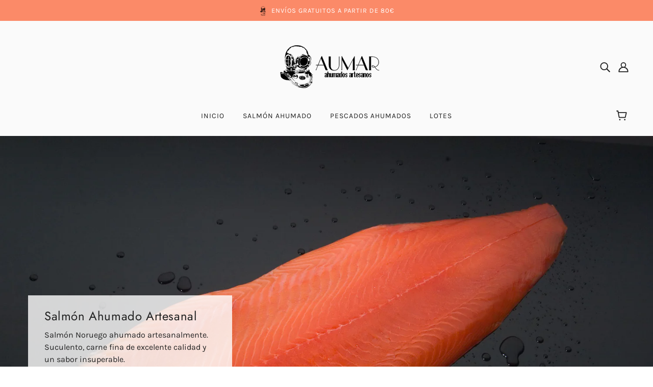

--- FILE ---
content_type: text/html; charset=utf-8
request_url: https://salmonahumadoaumar.es/
body_size: 24353
content:
<!doctype html>
<html class="no-js" lang="es">
  <head>
    <!-- Blockshop Theme - Version 6.6.0 by Troop Themes - https://troopthemes.com/ -->

    <meta charset="UTF-8">
    <meta http-equiv="X-UA-Compatible" content="IE=edge,chrome=1">
    <meta name="google-site-verification" content="N1dPIUX2oXKdcF-ux4ux6qcMHPC_ZKK0M2tcoM117EI" />
    <meta name="viewport" content="width=device-width, initial-scale=1.0, maximum-scale=5.0">
    
      <meta name="description" content="Líderes en ahumados desde 1990 🎣 Frescos, artesanales y deliciosos 😋. Fileteado y ahumado a diario. 🛒 ¡Haz tu pedido ahora! Entrega en 48h">
    

    <link rel="preconnect" href="https://cdn.shopify.com" crossorigin>
    <link rel="preconnect" href="https://fonts.shopify.com" crossorigin>
    <link rel="preconnect" href="https://monorail-edge.shopifysvc.com">

    <link rel="preload" href="//salmonahumadoaumar.es/cdn/shop/t/2/assets/theme--critical.css?v=43233717257701903151605603576" as="style">
    <link rel="preload" href="//salmonahumadoaumar.es/cdn/shop/t/2/assets/theme--async.css?v=48254425981926559311605603576" as="style">
    <link rel="preload" href="//salmonahumadoaumar.es/cdn/shop/t/2/assets/lazysizes.min.js?v=153528224177489928921605603561" as="script">
    <link rel="preload" href="//salmonahumadoaumar.es/cdn/shop/t/2/assets/theme.min.js?v=169359199057803896481605603564" as="script"><link rel="canonical" href="https://salmonahumadoaumar.es/">
      <link rel="shortcut icon" href="//salmonahumadoaumar.es/cdn/shop/files/logoAumar_32x.jpg?v=1614312030" type="image/png">
      <link rel="apple-touch-icon" href="//salmonahumadoaumar.es/cdn/shop/files/logoAumar_180x.jpg?v=1614312030">
    

    


  <meta property="og:type" content="website">
  <meta property="og:title" content="Salmón Ahumado Aumar - Ahumados Artesanales desde 1990">





<meta property="og:url" content="https://salmonahumadoaumar.es/">
<meta property="og:site_name" content="Aumar Salmón Ahumado">
<meta property="og:description" content="Líderes en ahumados desde 1990 🎣 Frescos, artesanales y deliciosos 😋. Fileteado y ahumado a diario. 🛒 ¡Haz tu pedido ahora! Entrega en 48h">



<meta name="twitter:card" content="summary">
<meta name="twitter:description" content="Líderes en ahumados desde 1990 🎣 Frescos, artesanales y deliciosos 😋. Fileteado y ahumado a diario. 🛒 ¡Haz tu pedido ahora! Entrega en 48h">


  <meta name="twitter:title" content="Salmón Ahumado Aumar - Ahumados Artesanales desde 1990">

  
    <meta
      property="twitter:image"
      content="https://salmonahumadoaumar.es/cdn/shop/files/logohorizontal_7a79f850-711e-4e3c-b53b-986e7467b35f_480x.png?v=1605888520"
    >
  



    
      <title>Salmón Ahumado Aumar - Ahumados Artesanales desde 1990</title>
    

    <link rel="preload" as="font" href="//salmonahumadoaumar.es/cdn/fonts/jost/jost_n4.d47a1b6347ce4a4c9f437608011273009d91f2b7.woff2" type="font/woff2" crossorigin>
<link rel="preload" as="font" href="//salmonahumadoaumar.es/cdn/fonts/karla/karla_n4.40497e07df527e6a50e58fb17ef1950c72f3e32c.woff2" type="font/woff2" crossorigin>
<link rel="preload" as="font" href="//salmonahumadoaumar.es/cdn/fonts/karla/karla_n4.40497e07df527e6a50e58fb17ef1950c72f3e32c.woff2" type="font/woff2" crossorigin>


<style>
  @font-face {
  font-family: Jost;
  font-weight: 400;
  font-style: normal;
  font-display: swap;
  src: url("//salmonahumadoaumar.es/cdn/fonts/jost/jost_n4.d47a1b6347ce4a4c9f437608011273009d91f2b7.woff2") format("woff2"),
       url("//salmonahumadoaumar.es/cdn/fonts/jost/jost_n4.791c46290e672b3f85c3d1c651ef2efa3819eadd.woff") format("woff");
}

@font-face {
  font-family: Jost;
  font-weight: 400;
  font-style: normal;
  font-display: swap;
  src: url("//salmonahumadoaumar.es/cdn/fonts/jost/jost_n4.d47a1b6347ce4a4c9f437608011273009d91f2b7.woff2") format("woff2"),
       url("//salmonahumadoaumar.es/cdn/fonts/jost/jost_n4.791c46290e672b3f85c3d1c651ef2efa3819eadd.woff") format("woff");
}

@font-face {
  font-family: Karla;
  font-weight: 400;
  font-style: normal;
  font-display: swap;
  src: url("//salmonahumadoaumar.es/cdn/fonts/karla/karla_n4.40497e07df527e6a50e58fb17ef1950c72f3e32c.woff2") format("woff2"),
       url("//salmonahumadoaumar.es/cdn/fonts/karla/karla_n4.e9f6f9de321061073c6bfe03c28976ba8ce6ee18.woff") format("woff");
}

@font-face {
  font-family: Karla;
  font-weight: 700;
  font-style: normal;
  font-display: swap;
  src: url("//salmonahumadoaumar.es/cdn/fonts/karla/karla_n7.4358a847d4875593d69cfc3f8cc0b44c17b3ed03.woff2") format("woff2"),
       url("//salmonahumadoaumar.es/cdn/fonts/karla/karla_n7.96e322f6d76ce794f25fa29e55d6997c3fb656b6.woff") format("woff");
}

@font-face {
  font-family: Karla;
  font-weight: 400;
  font-style: normal;
  font-display: swap;
  src: url("//salmonahumadoaumar.es/cdn/fonts/karla/karla_n4.40497e07df527e6a50e58fb17ef1950c72f3e32c.woff2") format("woff2"),
       url("//salmonahumadoaumar.es/cdn/fonts/karla/karla_n4.e9f6f9de321061073c6bfe03c28976ba8ce6ee18.woff") format("woff");
}

@font-face {
  font-family: Karla;
  font-weight: 700;
  font-style: normal;
  font-display: swap;
  src: url("//salmonahumadoaumar.es/cdn/fonts/karla/karla_n7.4358a847d4875593d69cfc3f8cc0b44c17b3ed03.woff2") format("woff2"),
       url("//salmonahumadoaumar.es/cdn/fonts/karla/karla_n7.96e322f6d76ce794f25fa29e55d6997c3fb656b6.woff") format("woff");
}

@font-face {
  font-family: Karla;
  font-weight: 400;
  font-style: italic;
  font-display: swap;
  src: url("//salmonahumadoaumar.es/cdn/fonts/karla/karla_i4.2086039c16bcc3a78a72a2f7b471e3c4a7f873a6.woff2") format("woff2"),
       url("//salmonahumadoaumar.es/cdn/fonts/karla/karla_i4.7b9f59841a5960c16fa2a897a0716c8ebb183221.woff") format("woff");
}

@font-face {
  font-family: Karla;
  font-weight: 700;
  font-style: italic;
  font-display: swap;
  src: url("//salmonahumadoaumar.es/cdn/fonts/karla/karla_i7.fe031cd65d6e02906286add4f6dda06afc2615f0.woff2") format("woff2"),
       url("//salmonahumadoaumar.es/cdn/fonts/karla/karla_i7.816d4949fa7f7d79314595d7003eda5b44e959e3.woff") format("woff");
}

</style>

<style>
  :root {
    --font--section-heading--size: 24px;
    --font--block-heading--size: 18px;
    --font--heading--uppercase: normal;
    --font--paragraph--size: 16px;

    --font--heading--family: Jost, sans-serif;
    --font--heading--weight: 400;
    --font--heading--normal-weight: 400;
    --font--heading--style: normal;

    --font--accent--family: Karla, sans-serif;
    --font--accent--weight: 400;
    --font--accent--style: normal;
    --font--accent--size: 13px;

    --font--paragraph--family: Karla, sans-serif;
    --font--paragraph--weight: 400;
    --font--paragraph--style: normal;
    --font--bolder-paragraph--weight: 700;

    --image--grabbing-icon: url('//salmonahumadoaumar.es/cdn/shop/t/2/assets/grabbing.png?v=162995541551579154171605603560');
  }
</style>

    <style>
  :root {
    --image--popup: url('//salmonahumadoaumar.es/cdn/shopifycloud/storefront/assets/no-image-2048-a2addb12_1200x.gif');

    --color--accent: #fb8a68;
    --color-text: #212121;
    --color-page-bg: #ffffff;
    --color-panel-bg: #f7f7f7;
    --color-badge-bdr: rgba(33, 33, 33, 0.05);
    --color-border: #e0e0e0;
    --color-button: #ffffff;
    --color-button-bg: #212121;
    --color--body--light: #515151;
    --color--alternative: #ffffff;
    --color-header: #212121;
    --color-header-bg: #fafafa;
    --color-menubar: #212121;
    --color-cart: #212121;
    --color--footer: #212121;
    --bg-color--footer: #f7f7f7;
    --color-slider-caption: #212121;
    --color-slider-caption-bg: #ffffff;
    --color-slider-button: #ffffff;
    --color-slider-button-bg: #212121;
    --color-slider-button-hover-bg: ;
    --color-slider-nav: #212121;
    --color-product-slider-bg: ;
    --color-featured-promo-bg: ;
    --color-social-feed-bg: ;
    --color-tabs-accordions: #e0e0e0;
  }
</style>
    <script>
  var theme = {};
  theme.assets = {};
  theme.classes = {};
  theme.partials = {};
  theme.popup = {};
  theme.settings = {};
  theme.shop = {};
  theme.swatches = {};
  theme.templates = {};
  theme.translations = {};
  theme.urls = {};
  theme.utils = {};

  theme.assets.carousel = '//salmonahumadoaumar.es/cdn/shop/t/2/assets/owl.carousel.min.js?v=77812001379152862991605603561';
  theme.assets.masonry = '//salmonahumadoaumar.es/cdn/shop/t/2/assets/masonry.min.js?v=153413113355937702121605603561';
  theme.assets.stylesheet = '//salmonahumadoaumar.es/cdn/shop/t/2/assets/theme--async.css?v=48254425981926559311605603576';

  theme.popup.enabled = false;
  theme.popup.test_mode = false;
  theme.popup.newsletter_enabled = true;
  theme.popup.social_icons_enabled = true;
  theme.popup.show_image_enabled = '';
  theme.popup.show_image_enabled = theme.popup.show_image_enabled > 0 ? true : false;
  theme.popup.image_link = '';
  theme.popup.seconds_until = 3;
  theme.popup.page_content = '';
  theme.popup.days_until = '7';
  theme.popup.storage_key = 'troop_popup_storage';

  
  

  theme.settings.cart_type = 'drawer';
  theme.shop.money_format = "{{amount_with_comma_separator}}€";
  theme.translations.newsletter_email_blank = 'El campo del email está en blanco';
  theme.translations.add_to_cart = 'Añadir al carro';
  theme.translations.out_of_stock = 'Fuera de stock';
  theme.translations.size_chart_label = 'Tabla de tallas';
  theme.translations.low_in_stock = {
    one: '',
    other: ''
  };
  theme.urls.cart = '/cart';
  theme.urls.collections = '/collections';
  theme.urls.product_recommendations = '/recommendations/products';
  theme.urls.search = '/search';
  theme.urls.shop = 'https://salmonahumadoaumar.es';
  theme.utils.enable_external_links = true;
  theme.utils.scroll_to_active_item = true

  





  // LazySizes
  window.lazySizesConfig = window.lazySizesConfig || {};
  window.lazySizesConfig.expand = 1200;
  window.lazySizesConfig.loadMode = 3;
  window.lazySizesConfig.ricTimeout = 50;
</script>

    <script>
      function onLoadStylesheet() {
        var link = document.querySelector('link[href="' + theme.assets.stylesheet + '"]');
        link.loaded = true;
        link.dispatchEvent(new Event('load'));
      }
    </script>

    <link href="//salmonahumadoaumar.es/cdn/shop/t/2/assets/theme--critical.css?v=43233717257701903151605603576" rel="stylesheet" media="all"/>
    <link
      href="//salmonahumadoaumar.es/cdn/shop/t/2/assets/theme--async.css?v=48254425981926559311605603576"
      rel="stylesheet"
      media="print"
      onload="this.media='all';onLoadStylesheet()"
    >

    <style>

/* Add your theme customizations below */</style>

    <script src="//salmonahumadoaumar.es/cdn/shop/t/2/assets/lazysizes.min.js?v=153528224177489928921605603561" async="async"></script>
    <script src="//salmonahumadoaumar.es/cdn/shop/t/2/assets/theme.min.js?v=169359199057803896481605603564" defer="defer"></script>

    

    <script>window.performance && window.performance.mark && window.performance.mark('shopify.content_for_header.start');</script><meta name="google-site-verification" content="N1dPIUX2oXKdcF-ux4ux6qcMHPC_ZKK0M2tcoM117EI">
<meta id="shopify-digital-wallet" name="shopify-digital-wallet" content="/51181125801/digital_wallets/dialog">
<meta name="shopify-checkout-api-token" content="be39a466c68f6a13327b31bc6c57396a">
<script async="async" src="/checkouts/internal/preloads.js?locale=es-ES"></script>
<script id="apple-pay-shop-capabilities" type="application/json">{"shopId":51181125801,"countryCode":"ES","currencyCode":"EUR","merchantCapabilities":["supports3DS"],"merchantId":"gid:\/\/shopify\/Shop\/51181125801","merchantName":"Aumar Salmón Ahumado","requiredBillingContactFields":["postalAddress","email","phone"],"requiredShippingContactFields":["postalAddress","email","phone"],"shippingType":"shipping","supportedNetworks":["visa","maestro","masterCard","amex"],"total":{"type":"pending","label":"Aumar Salmón Ahumado","amount":"1.00"},"shopifyPaymentsEnabled":true,"supportsSubscriptions":true}</script>
<script id="shopify-features" type="application/json">{"accessToken":"be39a466c68f6a13327b31bc6c57396a","betas":["rich-media-storefront-analytics"],"domain":"salmonahumadoaumar.es","predictiveSearch":true,"shopId":51181125801,"locale":"es"}</script>
<script>var Shopify = Shopify || {};
Shopify.shop = "aumar-salmon-ahumado.myshopify.com";
Shopify.locale = "es";
Shopify.currency = {"active":"EUR","rate":"1.0"};
Shopify.country = "ES";
Shopify.theme = {"name":"Blockshop","id":115899629737,"schema_name":"Blockshop","schema_version":"6.6.0","theme_store_id":606,"role":"main"};
Shopify.theme.handle = "null";
Shopify.theme.style = {"id":null,"handle":null};
Shopify.cdnHost = "salmonahumadoaumar.es/cdn";
Shopify.routes = Shopify.routes || {};
Shopify.routes.root = "/";</script>
<script type="module">!function(o){(o.Shopify=o.Shopify||{}).modules=!0}(window);</script>
<script>!function(o){function n(){var o=[];function n(){o.push(Array.prototype.slice.apply(arguments))}return n.q=o,n}var t=o.Shopify=o.Shopify||{};t.loadFeatures=n(),t.autoloadFeatures=n()}(window);</script>
<script id="shop-js-analytics" type="application/json">{"pageType":"index"}</script>
<script defer="defer" async type="module" src="//salmonahumadoaumar.es/cdn/shopifycloud/shop-js/modules/v2/client.init-shop-cart-sync_2Gr3Q33f.es.esm.js"></script>
<script defer="defer" async type="module" src="//salmonahumadoaumar.es/cdn/shopifycloud/shop-js/modules/v2/chunk.common_noJfOIa7.esm.js"></script>
<script defer="defer" async type="module" src="//salmonahumadoaumar.es/cdn/shopifycloud/shop-js/modules/v2/chunk.modal_Deo2FJQo.esm.js"></script>
<script type="module">
  await import("//salmonahumadoaumar.es/cdn/shopifycloud/shop-js/modules/v2/client.init-shop-cart-sync_2Gr3Q33f.es.esm.js");
await import("//salmonahumadoaumar.es/cdn/shopifycloud/shop-js/modules/v2/chunk.common_noJfOIa7.esm.js");
await import("//salmonahumadoaumar.es/cdn/shopifycloud/shop-js/modules/v2/chunk.modal_Deo2FJQo.esm.js");

  window.Shopify.SignInWithShop?.initShopCartSync?.({"fedCMEnabled":true,"windoidEnabled":true});

</script>
<script>(function() {
  var isLoaded = false;
  function asyncLoad() {
    if (isLoaded) return;
    isLoaded = true;
    var urls = ["\/\/www.powr.io\/powr.js?powr-token=aumar-salmon-ahumado.myshopify.com\u0026external-type=shopify\u0026shop=aumar-salmon-ahumado.myshopify.com","https:\/\/cdn.s3.pop-convert.com\/pcjs.production.min.js?unique_id=aumar-salmon-ahumado.myshopify.com\u0026shop=aumar-salmon-ahumado.myshopify.com","https:\/\/script.pop-convert.com\/new-micro\/production.pc.min.js?unique_id=aumar-salmon-ahumado.myshopify.com\u0026shop=aumar-salmon-ahumado.myshopify.com"];
    for (var i = 0; i < urls.length; i++) {
      var s = document.createElement('script');
      s.type = 'text/javascript';
      s.async = true;
      s.src = urls[i];
      var x = document.getElementsByTagName('script')[0];
      x.parentNode.insertBefore(s, x);
    }
  };
  if(window.attachEvent) {
    window.attachEvent('onload', asyncLoad);
  } else {
    window.addEventListener('load', asyncLoad, false);
  }
})();</script>
<script id="__st">var __st={"a":51181125801,"offset":3600,"reqid":"2712c640-7075-41e6-b3b7-4fd9b6d5a9a6-1769203039","pageurl":"salmonahumadoaumar.es\/","u":"ae1384c88649","p":"home"};</script>
<script>window.ShopifyPaypalV4VisibilityTracking = true;</script>
<script id="captcha-bootstrap">!function(){'use strict';const t='contact',e='account',n='new_comment',o=[[t,t],['blogs',n],['comments',n],[t,'customer']],c=[[e,'customer_login'],[e,'guest_login'],[e,'recover_customer_password'],[e,'create_customer']],r=t=>t.map((([t,e])=>`form[action*='/${t}']:not([data-nocaptcha='true']) input[name='form_type'][value='${e}']`)).join(','),a=t=>()=>t?[...document.querySelectorAll(t)].map((t=>t.form)):[];function s(){const t=[...o],e=r(t);return a(e)}const i='password',u='form_key',d=['recaptcha-v3-token','g-recaptcha-response','h-captcha-response',i],f=()=>{try{return window.sessionStorage}catch{return}},m='__shopify_v',_=t=>t.elements[u];function p(t,e,n=!1){try{const o=window.sessionStorage,c=JSON.parse(o.getItem(e)),{data:r}=function(t){const{data:e,action:n}=t;return t[m]||n?{data:e,action:n}:{data:t,action:n}}(c);for(const[e,n]of Object.entries(r))t.elements[e]&&(t.elements[e].value=n);n&&o.removeItem(e)}catch(o){console.error('form repopulation failed',{error:o})}}const l='form_type',E='cptcha';function T(t){t.dataset[E]=!0}const w=window,h=w.document,L='Shopify',v='ce_forms',y='captcha';let A=!1;((t,e)=>{const n=(g='f06e6c50-85a8-45c8-87d0-21a2b65856fe',I='https://cdn.shopify.com/shopifycloud/storefront-forms-hcaptcha/ce_storefront_forms_captcha_hcaptcha.v1.5.2.iife.js',D={infoText:'Protegido por hCaptcha',privacyText:'Privacidad',termsText:'Términos'},(t,e,n)=>{const o=w[L][v],c=o.bindForm;if(c)return c(t,g,e,D).then(n);var r;o.q.push([[t,g,e,D],n]),r=I,A||(h.body.append(Object.assign(h.createElement('script'),{id:'captcha-provider',async:!0,src:r})),A=!0)});var g,I,D;w[L]=w[L]||{},w[L][v]=w[L][v]||{},w[L][v].q=[],w[L][y]=w[L][y]||{},w[L][y].protect=function(t,e){n(t,void 0,e),T(t)},Object.freeze(w[L][y]),function(t,e,n,w,h,L){const[v,y,A,g]=function(t,e,n){const i=e?o:[],u=t?c:[],d=[...i,...u],f=r(d),m=r(i),_=r(d.filter((([t,e])=>n.includes(e))));return[a(f),a(m),a(_),s()]}(w,h,L),I=t=>{const e=t.target;return e instanceof HTMLFormElement?e:e&&e.form},D=t=>v().includes(t);t.addEventListener('submit',(t=>{const e=I(t);if(!e)return;const n=D(e)&&!e.dataset.hcaptchaBound&&!e.dataset.recaptchaBound,o=_(e),c=g().includes(e)&&(!o||!o.value);(n||c)&&t.preventDefault(),c&&!n&&(function(t){try{if(!f())return;!function(t){const e=f();if(!e)return;const n=_(t);if(!n)return;const o=n.value;o&&e.removeItem(o)}(t);const e=Array.from(Array(32),(()=>Math.random().toString(36)[2])).join('');!function(t,e){_(t)||t.append(Object.assign(document.createElement('input'),{type:'hidden',name:u})),t.elements[u].value=e}(t,e),function(t,e){const n=f();if(!n)return;const o=[...t.querySelectorAll(`input[type='${i}']`)].map((({name:t})=>t)),c=[...d,...o],r={};for(const[a,s]of new FormData(t).entries())c.includes(a)||(r[a]=s);n.setItem(e,JSON.stringify({[m]:1,action:t.action,data:r}))}(t,e)}catch(e){console.error('failed to persist form',e)}}(e),e.submit())}));const S=(t,e)=>{t&&!t.dataset[E]&&(n(t,e.some((e=>e===t))),T(t))};for(const o of['focusin','change'])t.addEventListener(o,(t=>{const e=I(t);D(e)&&S(e,y())}));const B=e.get('form_key'),M=e.get(l),P=B&&M;t.addEventListener('DOMContentLoaded',(()=>{const t=y();if(P)for(const e of t)e.elements[l].value===M&&p(e,B);[...new Set([...A(),...v().filter((t=>'true'===t.dataset.shopifyCaptcha))])].forEach((e=>S(e,t)))}))}(h,new URLSearchParams(w.location.search),n,t,e,['guest_login'])})(!0,!0)}();</script>
<script integrity="sha256-4kQ18oKyAcykRKYeNunJcIwy7WH5gtpwJnB7kiuLZ1E=" data-source-attribution="shopify.loadfeatures" defer="defer" src="//salmonahumadoaumar.es/cdn/shopifycloud/storefront/assets/storefront/load_feature-a0a9edcb.js" crossorigin="anonymous"></script>
<script data-source-attribution="shopify.dynamic_checkout.dynamic.init">var Shopify=Shopify||{};Shopify.PaymentButton=Shopify.PaymentButton||{isStorefrontPortableWallets:!0,init:function(){window.Shopify.PaymentButton.init=function(){};var t=document.createElement("script");t.src="https://salmonahumadoaumar.es/cdn/shopifycloud/portable-wallets/latest/portable-wallets.es.js",t.type="module",document.head.appendChild(t)}};
</script>
<script data-source-attribution="shopify.dynamic_checkout.buyer_consent">
  function portableWalletsHideBuyerConsent(e){var t=document.getElementById("shopify-buyer-consent"),n=document.getElementById("shopify-subscription-policy-button");t&&n&&(t.classList.add("hidden"),t.setAttribute("aria-hidden","true"),n.removeEventListener("click",e))}function portableWalletsShowBuyerConsent(e){var t=document.getElementById("shopify-buyer-consent"),n=document.getElementById("shopify-subscription-policy-button");t&&n&&(t.classList.remove("hidden"),t.removeAttribute("aria-hidden"),n.addEventListener("click",e))}window.Shopify?.PaymentButton&&(window.Shopify.PaymentButton.hideBuyerConsent=portableWalletsHideBuyerConsent,window.Shopify.PaymentButton.showBuyerConsent=portableWalletsShowBuyerConsent);
</script>
<script data-source-attribution="shopify.dynamic_checkout.cart.bootstrap">document.addEventListener("DOMContentLoaded",(function(){function t(){return document.querySelector("shopify-accelerated-checkout-cart, shopify-accelerated-checkout")}if(t())Shopify.PaymentButton.init();else{new MutationObserver((function(e,n){t()&&(Shopify.PaymentButton.init(),n.disconnect())})).observe(document.body,{childList:!0,subtree:!0})}}));
</script>
<link id="shopify-accelerated-checkout-styles" rel="stylesheet" media="screen" href="https://salmonahumadoaumar.es/cdn/shopifycloud/portable-wallets/latest/accelerated-checkout-backwards-compat.css" crossorigin="anonymous">
<style id="shopify-accelerated-checkout-cart">
        #shopify-buyer-consent {
  margin-top: 1em;
  display: inline-block;
  width: 100%;
}

#shopify-buyer-consent.hidden {
  display: none;
}

#shopify-subscription-policy-button {
  background: none;
  border: none;
  padding: 0;
  text-decoration: underline;
  font-size: inherit;
  cursor: pointer;
}

#shopify-subscription-policy-button::before {
  box-shadow: none;
}

      </style>

<script>window.performance && window.performance.mark && window.performance.mark('shopify.content_for_header.end');</script>
  <meta property="og:image" content="https://cdn.shopify.com/s/files/1/0511/8112/5801/files/logohorizontal_7a79f850-711e-4e3c-b53b-986e7467b35f.png?v=1605888520" />
<meta property="og:image:secure_url" content="https://cdn.shopify.com/s/files/1/0511/8112/5801/files/logohorizontal_7a79f850-711e-4e3c-b53b-986e7467b35f.png?v=1605888520" />
<meta property="og:image:width" content="900" />
<meta property="og:image:height" content="300" />
<link href="https://monorail-edge.shopifysvc.com" rel="dns-prefetch">
<script>(function(){if ("sendBeacon" in navigator && "performance" in window) {try {var session_token_from_headers = performance.getEntriesByType('navigation')[0].serverTiming.find(x => x.name == '_s').description;} catch {var session_token_from_headers = undefined;}var session_cookie_matches = document.cookie.match(/_shopify_s=([^;]*)/);var session_token_from_cookie = session_cookie_matches && session_cookie_matches.length === 2 ? session_cookie_matches[1] : "";var session_token = session_token_from_headers || session_token_from_cookie || "";function handle_abandonment_event(e) {var entries = performance.getEntries().filter(function(entry) {return /monorail-edge.shopifysvc.com/.test(entry.name);});if (!window.abandonment_tracked && entries.length === 0) {window.abandonment_tracked = true;var currentMs = Date.now();var navigation_start = performance.timing.navigationStart;var payload = {shop_id: 51181125801,url: window.location.href,navigation_start,duration: currentMs - navigation_start,session_token,page_type: "index"};window.navigator.sendBeacon("https://monorail-edge.shopifysvc.com/v1/produce", JSON.stringify({schema_id: "online_store_buyer_site_abandonment/1.1",payload: payload,metadata: {event_created_at_ms: currentMs,event_sent_at_ms: currentMs}}));}}window.addEventListener('pagehide', handle_abandonment_event);}}());</script>
<script id="web-pixels-manager-setup">(function e(e,d,r,n,o){if(void 0===o&&(o={}),!Boolean(null===(a=null===(i=window.Shopify)||void 0===i?void 0:i.analytics)||void 0===a?void 0:a.replayQueue)){var i,a;window.Shopify=window.Shopify||{};var t=window.Shopify;t.analytics=t.analytics||{};var s=t.analytics;s.replayQueue=[],s.publish=function(e,d,r){return s.replayQueue.push([e,d,r]),!0};try{self.performance.mark("wpm:start")}catch(e){}var l=function(){var e={modern:/Edge?\/(1{2}[4-9]|1[2-9]\d|[2-9]\d{2}|\d{4,})\.\d+(\.\d+|)|Firefox\/(1{2}[4-9]|1[2-9]\d|[2-9]\d{2}|\d{4,})\.\d+(\.\d+|)|Chrom(ium|e)\/(9{2}|\d{3,})\.\d+(\.\d+|)|(Maci|X1{2}).+ Version\/(15\.\d+|(1[6-9]|[2-9]\d|\d{3,})\.\d+)([,.]\d+|)( \(\w+\)|)( Mobile\/\w+|) Safari\/|Chrome.+OPR\/(9{2}|\d{3,})\.\d+\.\d+|(CPU[ +]OS|iPhone[ +]OS|CPU[ +]iPhone|CPU IPhone OS|CPU iPad OS)[ +]+(15[._]\d+|(1[6-9]|[2-9]\d|\d{3,})[._]\d+)([._]\d+|)|Android:?[ /-](13[3-9]|1[4-9]\d|[2-9]\d{2}|\d{4,})(\.\d+|)(\.\d+|)|Android.+Firefox\/(13[5-9]|1[4-9]\d|[2-9]\d{2}|\d{4,})\.\d+(\.\d+|)|Android.+Chrom(ium|e)\/(13[3-9]|1[4-9]\d|[2-9]\d{2}|\d{4,})\.\d+(\.\d+|)|SamsungBrowser\/([2-9]\d|\d{3,})\.\d+/,legacy:/Edge?\/(1[6-9]|[2-9]\d|\d{3,})\.\d+(\.\d+|)|Firefox\/(5[4-9]|[6-9]\d|\d{3,})\.\d+(\.\d+|)|Chrom(ium|e)\/(5[1-9]|[6-9]\d|\d{3,})\.\d+(\.\d+|)([\d.]+$|.*Safari\/(?![\d.]+ Edge\/[\d.]+$))|(Maci|X1{2}).+ Version\/(10\.\d+|(1[1-9]|[2-9]\d|\d{3,})\.\d+)([,.]\d+|)( \(\w+\)|)( Mobile\/\w+|) Safari\/|Chrome.+OPR\/(3[89]|[4-9]\d|\d{3,})\.\d+\.\d+|(CPU[ +]OS|iPhone[ +]OS|CPU[ +]iPhone|CPU IPhone OS|CPU iPad OS)[ +]+(10[._]\d+|(1[1-9]|[2-9]\d|\d{3,})[._]\d+)([._]\d+|)|Android:?[ /-](13[3-9]|1[4-9]\d|[2-9]\d{2}|\d{4,})(\.\d+|)(\.\d+|)|Mobile Safari.+OPR\/([89]\d|\d{3,})\.\d+\.\d+|Android.+Firefox\/(13[5-9]|1[4-9]\d|[2-9]\d{2}|\d{4,})\.\d+(\.\d+|)|Android.+Chrom(ium|e)\/(13[3-9]|1[4-9]\d|[2-9]\d{2}|\d{4,})\.\d+(\.\d+|)|Android.+(UC? ?Browser|UCWEB|U3)[ /]?(15\.([5-9]|\d{2,})|(1[6-9]|[2-9]\d|\d{3,})\.\d+)\.\d+|SamsungBrowser\/(5\.\d+|([6-9]|\d{2,})\.\d+)|Android.+MQ{2}Browser\/(14(\.(9|\d{2,})|)|(1[5-9]|[2-9]\d|\d{3,})(\.\d+|))(\.\d+|)|K[Aa][Ii]OS\/(3\.\d+|([4-9]|\d{2,})\.\d+)(\.\d+|)/},d=e.modern,r=e.legacy,n=navigator.userAgent;return n.match(d)?"modern":n.match(r)?"legacy":"unknown"}(),u="modern"===l?"modern":"legacy",c=(null!=n?n:{modern:"",legacy:""})[u],f=function(e){return[e.baseUrl,"/wpm","/b",e.hashVersion,"modern"===e.buildTarget?"m":"l",".js"].join("")}({baseUrl:d,hashVersion:r,buildTarget:u}),m=function(e){var d=e.version,r=e.bundleTarget,n=e.surface,o=e.pageUrl,i=e.monorailEndpoint;return{emit:function(e){var a=e.status,t=e.errorMsg,s=(new Date).getTime(),l=JSON.stringify({metadata:{event_sent_at_ms:s},events:[{schema_id:"web_pixels_manager_load/3.1",payload:{version:d,bundle_target:r,page_url:o,status:a,surface:n,error_msg:t},metadata:{event_created_at_ms:s}}]});if(!i)return console&&console.warn&&console.warn("[Web Pixels Manager] No Monorail endpoint provided, skipping logging."),!1;try{return self.navigator.sendBeacon.bind(self.navigator)(i,l)}catch(e){}var u=new XMLHttpRequest;try{return u.open("POST",i,!0),u.setRequestHeader("Content-Type","text/plain"),u.send(l),!0}catch(e){return console&&console.warn&&console.warn("[Web Pixels Manager] Got an unhandled error while logging to Monorail."),!1}}}}({version:r,bundleTarget:l,surface:e.surface,pageUrl:self.location.href,monorailEndpoint:e.monorailEndpoint});try{o.browserTarget=l,function(e){var d=e.src,r=e.async,n=void 0===r||r,o=e.onload,i=e.onerror,a=e.sri,t=e.scriptDataAttributes,s=void 0===t?{}:t,l=document.createElement("script"),u=document.querySelector("head"),c=document.querySelector("body");if(l.async=n,l.src=d,a&&(l.integrity=a,l.crossOrigin="anonymous"),s)for(var f in s)if(Object.prototype.hasOwnProperty.call(s,f))try{l.dataset[f]=s[f]}catch(e){}if(o&&l.addEventListener("load",o),i&&l.addEventListener("error",i),u)u.appendChild(l);else{if(!c)throw new Error("Did not find a head or body element to append the script");c.appendChild(l)}}({src:f,async:!0,onload:function(){if(!function(){var e,d;return Boolean(null===(d=null===(e=window.Shopify)||void 0===e?void 0:e.analytics)||void 0===d?void 0:d.initialized)}()){var d=window.webPixelsManager.init(e)||void 0;if(d){var r=window.Shopify.analytics;r.replayQueue.forEach((function(e){var r=e[0],n=e[1],o=e[2];d.publishCustomEvent(r,n,o)})),r.replayQueue=[],r.publish=d.publishCustomEvent,r.visitor=d.visitor,r.initialized=!0}}},onerror:function(){return m.emit({status:"failed",errorMsg:"".concat(f," has failed to load")})},sri:function(e){var d=/^sha384-[A-Za-z0-9+/=]+$/;return"string"==typeof e&&d.test(e)}(c)?c:"",scriptDataAttributes:o}),m.emit({status:"loading"})}catch(e){m.emit({status:"failed",errorMsg:(null==e?void 0:e.message)||"Unknown error"})}}})({shopId: 51181125801,storefrontBaseUrl: "https://salmonahumadoaumar.es",extensionsBaseUrl: "https://extensions.shopifycdn.com/cdn/shopifycloud/web-pixels-manager",monorailEndpoint: "https://monorail-edge.shopifysvc.com/unstable/produce_batch",surface: "storefront-renderer",enabledBetaFlags: ["2dca8a86"],webPixelsConfigList: [{"id":"1032814916","configuration":"{\"config\":\"{\\\"pixel_id\\\":\\\"G-PDXRYHSZYE\\\",\\\"target_country\\\":\\\"ES\\\",\\\"gtag_events\\\":[{\\\"type\\\":\\\"search\\\",\\\"action_label\\\":[\\\"G-PDXRYHSZYE\\\",\\\"AW-473468054\\\/DT3nCLiLxuoBEJaZ4uEB\\\"]},{\\\"type\\\":\\\"begin_checkout\\\",\\\"action_label\\\":[\\\"G-PDXRYHSZYE\\\",\\\"AW-473468054\\\/uReBCLWLxuoBEJaZ4uEB\\\"]},{\\\"type\\\":\\\"view_item\\\",\\\"action_label\\\":[\\\"G-PDXRYHSZYE\\\",\\\"AW-473468054\\\/ZNmpCK-LxuoBEJaZ4uEB\\\",\\\"MC-38EGBKL2C4\\\"]},{\\\"type\\\":\\\"purchase\\\",\\\"action_label\\\":[\\\"G-PDXRYHSZYE\\\",\\\"AW-473468054\\\/UMhYCKyLxuoBEJaZ4uEB\\\",\\\"MC-38EGBKL2C4\\\"]},{\\\"type\\\":\\\"page_view\\\",\\\"action_label\\\":[\\\"G-PDXRYHSZYE\\\",\\\"AW-473468054\\\/eRIzCKmLxuoBEJaZ4uEB\\\",\\\"MC-38EGBKL2C4\\\"]},{\\\"type\\\":\\\"add_payment_info\\\",\\\"action_label\\\":[\\\"G-PDXRYHSZYE\\\",\\\"AW-473468054\\\/JP48CLuLxuoBEJaZ4uEB\\\"]},{\\\"type\\\":\\\"add_to_cart\\\",\\\"action_label\\\":[\\\"G-PDXRYHSZYE\\\",\\\"AW-473468054\\\/PUxQCLKLxuoBEJaZ4uEB\\\"]}],\\\"enable_monitoring_mode\\\":false}\"}","eventPayloadVersion":"v1","runtimeContext":"OPEN","scriptVersion":"b2a88bafab3e21179ed38636efcd8a93","type":"APP","apiClientId":1780363,"privacyPurposes":[],"dataSharingAdjustments":{"protectedCustomerApprovalScopes":["read_customer_address","read_customer_email","read_customer_name","read_customer_personal_data","read_customer_phone"]}},{"id":"293830980","configuration":"{\"pixel_id\":\"452206826174529\",\"pixel_type\":\"facebook_pixel\",\"metaapp_system_user_token\":\"-\"}","eventPayloadVersion":"v1","runtimeContext":"OPEN","scriptVersion":"ca16bc87fe92b6042fbaa3acc2fbdaa6","type":"APP","apiClientId":2329312,"privacyPurposes":["ANALYTICS","MARKETING","SALE_OF_DATA"],"dataSharingAdjustments":{"protectedCustomerApprovalScopes":["read_customer_address","read_customer_email","read_customer_name","read_customer_personal_data","read_customer_phone"]}},{"id":"shopify-app-pixel","configuration":"{}","eventPayloadVersion":"v1","runtimeContext":"STRICT","scriptVersion":"0450","apiClientId":"shopify-pixel","type":"APP","privacyPurposes":["ANALYTICS","MARKETING"]},{"id":"shopify-custom-pixel","eventPayloadVersion":"v1","runtimeContext":"LAX","scriptVersion":"0450","apiClientId":"shopify-pixel","type":"CUSTOM","privacyPurposes":["ANALYTICS","MARKETING"]}],isMerchantRequest: false,initData: {"shop":{"name":"Aumar Salmón Ahumado","paymentSettings":{"currencyCode":"EUR"},"myshopifyDomain":"aumar-salmon-ahumado.myshopify.com","countryCode":"ES","storefrontUrl":"https:\/\/salmonahumadoaumar.es"},"customer":null,"cart":null,"checkout":null,"productVariants":[],"purchasingCompany":null},},"https://salmonahumadoaumar.es/cdn","fcfee988w5aeb613cpc8e4bc33m6693e112",{"modern":"","legacy":""},{"shopId":"51181125801","storefrontBaseUrl":"https:\/\/salmonahumadoaumar.es","extensionBaseUrl":"https:\/\/extensions.shopifycdn.com\/cdn\/shopifycloud\/web-pixels-manager","surface":"storefront-renderer","enabledBetaFlags":"[\"2dca8a86\"]","isMerchantRequest":"false","hashVersion":"fcfee988w5aeb613cpc8e4bc33m6693e112","publish":"custom","events":"[[\"page_viewed\",{}]]"});</script><script>
  window.ShopifyAnalytics = window.ShopifyAnalytics || {};
  window.ShopifyAnalytics.meta = window.ShopifyAnalytics.meta || {};
  window.ShopifyAnalytics.meta.currency = 'EUR';
  var meta = {"page":{"pageType":"home","requestId":"2712c640-7075-41e6-b3b7-4fd9b6d5a9a6-1769203039"}};
  for (var attr in meta) {
    window.ShopifyAnalytics.meta[attr] = meta[attr];
  }
</script>
<script class="analytics">
  (function () {
    var customDocumentWrite = function(content) {
      var jquery = null;

      if (window.jQuery) {
        jquery = window.jQuery;
      } else if (window.Checkout && window.Checkout.$) {
        jquery = window.Checkout.$;
      }

      if (jquery) {
        jquery('body').append(content);
      }
    };

    var hasLoggedConversion = function(token) {
      if (token) {
        return document.cookie.indexOf('loggedConversion=' + token) !== -1;
      }
      return false;
    }

    var setCookieIfConversion = function(token) {
      if (token) {
        var twoMonthsFromNow = new Date(Date.now());
        twoMonthsFromNow.setMonth(twoMonthsFromNow.getMonth() + 2);

        document.cookie = 'loggedConversion=' + token + '; expires=' + twoMonthsFromNow;
      }
    }

    var trekkie = window.ShopifyAnalytics.lib = window.trekkie = window.trekkie || [];
    if (trekkie.integrations) {
      return;
    }
    trekkie.methods = [
      'identify',
      'page',
      'ready',
      'track',
      'trackForm',
      'trackLink'
    ];
    trekkie.factory = function(method) {
      return function() {
        var args = Array.prototype.slice.call(arguments);
        args.unshift(method);
        trekkie.push(args);
        return trekkie;
      };
    };
    for (var i = 0; i < trekkie.methods.length; i++) {
      var key = trekkie.methods[i];
      trekkie[key] = trekkie.factory(key);
    }
    trekkie.load = function(config) {
      trekkie.config = config || {};
      trekkie.config.initialDocumentCookie = document.cookie;
      var first = document.getElementsByTagName('script')[0];
      var script = document.createElement('script');
      script.type = 'text/javascript';
      script.onerror = function(e) {
        var scriptFallback = document.createElement('script');
        scriptFallback.type = 'text/javascript';
        scriptFallback.onerror = function(error) {
                var Monorail = {
      produce: function produce(monorailDomain, schemaId, payload) {
        var currentMs = new Date().getTime();
        var event = {
          schema_id: schemaId,
          payload: payload,
          metadata: {
            event_created_at_ms: currentMs,
            event_sent_at_ms: currentMs
          }
        };
        return Monorail.sendRequest("https://" + monorailDomain + "/v1/produce", JSON.stringify(event));
      },
      sendRequest: function sendRequest(endpointUrl, payload) {
        // Try the sendBeacon API
        if (window && window.navigator && typeof window.navigator.sendBeacon === 'function' && typeof window.Blob === 'function' && !Monorail.isIos12()) {
          var blobData = new window.Blob([payload], {
            type: 'text/plain'
          });

          if (window.navigator.sendBeacon(endpointUrl, blobData)) {
            return true;
          } // sendBeacon was not successful

        } // XHR beacon

        var xhr = new XMLHttpRequest();

        try {
          xhr.open('POST', endpointUrl);
          xhr.setRequestHeader('Content-Type', 'text/plain');
          xhr.send(payload);
        } catch (e) {
          console.log(e);
        }

        return false;
      },
      isIos12: function isIos12() {
        return window.navigator.userAgent.lastIndexOf('iPhone; CPU iPhone OS 12_') !== -1 || window.navigator.userAgent.lastIndexOf('iPad; CPU OS 12_') !== -1;
      }
    };
    Monorail.produce('monorail-edge.shopifysvc.com',
      'trekkie_storefront_load_errors/1.1',
      {shop_id: 51181125801,
      theme_id: 115899629737,
      app_name: "storefront",
      context_url: window.location.href,
      source_url: "//salmonahumadoaumar.es/cdn/s/trekkie.storefront.8d95595f799fbf7e1d32231b9a28fd43b70c67d3.min.js"});

        };
        scriptFallback.async = true;
        scriptFallback.src = '//salmonahumadoaumar.es/cdn/s/trekkie.storefront.8d95595f799fbf7e1d32231b9a28fd43b70c67d3.min.js';
        first.parentNode.insertBefore(scriptFallback, first);
      };
      script.async = true;
      script.src = '//salmonahumadoaumar.es/cdn/s/trekkie.storefront.8d95595f799fbf7e1d32231b9a28fd43b70c67d3.min.js';
      first.parentNode.insertBefore(script, first);
    };
    trekkie.load(
      {"Trekkie":{"appName":"storefront","development":false,"defaultAttributes":{"shopId":51181125801,"isMerchantRequest":null,"themeId":115899629737,"themeCityHash":"15349863704870874242","contentLanguage":"es","currency":"EUR","eventMetadataId":"a7110879-720e-4fae-9748-d6576bb04faa"},"isServerSideCookieWritingEnabled":true,"monorailRegion":"shop_domain","enabledBetaFlags":["65f19447"]},"Session Attribution":{},"S2S":{"facebookCapiEnabled":true,"source":"trekkie-storefront-renderer","apiClientId":580111}}
    );

    var loaded = false;
    trekkie.ready(function() {
      if (loaded) return;
      loaded = true;

      window.ShopifyAnalytics.lib = window.trekkie;

      var originalDocumentWrite = document.write;
      document.write = customDocumentWrite;
      try { window.ShopifyAnalytics.merchantGoogleAnalytics.call(this); } catch(error) {};
      document.write = originalDocumentWrite;

      window.ShopifyAnalytics.lib.page(null,{"pageType":"home","requestId":"2712c640-7075-41e6-b3b7-4fd9b6d5a9a6-1769203039","shopifyEmitted":true});

      var match = window.location.pathname.match(/checkouts\/(.+)\/(thank_you|post_purchase)/)
      var token = match? match[1]: undefined;
      if (!hasLoggedConversion(token)) {
        setCookieIfConversion(token);
        
      }
    });


        var eventsListenerScript = document.createElement('script');
        eventsListenerScript.async = true;
        eventsListenerScript.src = "//salmonahumadoaumar.es/cdn/shopifycloud/storefront/assets/shop_events_listener-3da45d37.js";
        document.getElementsByTagName('head')[0].appendChild(eventsListenerScript);

})();</script>
  <script>
  if (!window.ga || (window.ga && typeof window.ga !== 'function')) {
    window.ga = function ga() {
      (window.ga.q = window.ga.q || []).push(arguments);
      if (window.Shopify && window.Shopify.analytics && typeof window.Shopify.analytics.publish === 'function') {
        window.Shopify.analytics.publish("ga_stub_called", {}, {sendTo: "google_osp_migration"});
      }
      console.error("Shopify's Google Analytics stub called with:", Array.from(arguments), "\nSee https://help.shopify.com/manual/promoting-marketing/pixels/pixel-migration#google for more information.");
    };
    if (window.Shopify && window.Shopify.analytics && typeof window.Shopify.analytics.publish === 'function') {
      window.Shopify.analytics.publish("ga_stub_initialized", {}, {sendTo: "google_osp_migration"});
    }
  }
</script>
<script
  defer
  src="https://salmonahumadoaumar.es/cdn/shopifycloud/perf-kit/shopify-perf-kit-3.0.4.min.js"
  data-application="storefront-renderer"
  data-shop-id="51181125801"
  data-render-region="gcp-us-east1"
  data-page-type="index"
  data-theme-instance-id="115899629737"
  data-theme-name="Blockshop"
  data-theme-version="6.6.0"
  data-monorail-region="shop_domain"
  data-resource-timing-sampling-rate="10"
  data-shs="true"
  data-shs-beacon="true"
  data-shs-export-with-fetch="true"
  data-shs-logs-sample-rate="1"
  data-shs-beacon-endpoint="https://salmonahumadoaumar.es/api/collect"
></script>
</head>

  <body
    class="page-salmon-ahumado-aumar-ahumados-artesanales-desde-1990 template-index"
    data-theme-id="606"
    data-theme-name="Blockshop"
    data-theme-version="6.6.0"
  >
    
      <a data-item="a11y-button" href='#main-content'>
        Saltar al contenido principal
      </a>
    

    <div
      class="off-canvas--viewport"
      data-js-class="OffCanvas"
      data-off-canvas--state="closed"
    >
      <div class="off-canvas--overlay"></div>
      <div class="off-canvas--close" aria-label="cerrar">
        
    <svg class="icon--root icon--cross" viewBox="0 0 20 20">
      <path d="M10 8.727L17.944.783l1.273 1.273L11.273 10l7.944 7.944-1.273 1.273L10 11.273l-7.944 7.944-1.273-1.273L8.727 10 .783 2.056 2.056.783 10 8.727z" fill-rule="nonzero" />
    </svg>

  
      </div>

      <div class="off-canvas--left-sidebar">
        <div class="off-canvas--focus-trigger" tabindex="0"></div>
        <div class="mobile-nav--header">
  
    <div class="mobile-nav--search" data-item="accent-text">
      <a href="/search">Buscar</a>
    </div>
  

  
    <div class="mobile-nav--login" data-item="accent-text">
      
      
        
        <a href="/account/login" id="customer_login_link">Ver cuenta</a>
      
    </div>
  
</div>

<div class="mobile-nav--menu" data-item="accent-text"></div>

<div class="mobile-nav--localization"></div>
        <div class="off-canvas--focus-trigger" tabindex="0"></div>
      </div>

      <div class="off-canvas--right-sidebar" data-active="cart">
        <div class="off-canvas--focus-trigger" tabindex="0"></div>
        <div class="off-canvas--container" data-view="pickup"></div>

        
          <div class="off-canvas--container" data-view="cart">
            

















<div
  class="cart--root"
  data-view="mobile"
  data-js-class="Cart"
  data-has-items="false"
>
  <div class="cart--header">
    <h1 class="cart--title" data-item="section-heading">Tu carrito</h1>
  </div>
  <form class="cart--form" action="/cart" method="post" novalidate="">

    
        <div class="cart--body">

          
        </div>
    

    <div class="cart--footer">
      
        <div class="cart--notes">
          <label for="mobile-cart-note" class="cart--notes--heading">
            Deja una nota con tu pedido
          </label>
          <textarea
            class="cart--notes--textarea"
            id="mobile-cart-note"
            name="note"
          ></textarea>
        </div>
      
      <div class="cart--totals"><div class="cart--total">
          <div data-item="block-heading">Total</div>
          <div class="cart--total--price money" data-item="accent-text">
            0,00€ EUR
          </div>
        </div>

        <div class="cart--tax-info" data-item="paragraph">
          Los gastos de envío y los impuestos se calculan en el momento de la compra.
        </div>

        <div class="cart--nav">
          <div class="cart--continue-shopping" data-item="block-link">
            <a href="/collections/all">
              Continuar comprando
            </a>
          </div>

          <div class="cart--checkout-button" data-item="button">
            <button type="submit" name="checkout">
              <span class="cart-button--text">
                Pago
              </span>
              <span class="cart-button--spinner">
                

<svg
  class="spinner--root"
  style="display: block; shape-rendering: auto;"
  width="45px"
  height="45px"
  viewBox="0 0 100 100"
  preserveAspectRatio="xMidYMid"
>
  <g transform="rotate(0 50 50)">
    <rect x="48" y="24.5" rx="0" ry="0" width="4" height="13">
      <animate
        attributeName="opacity"
        values="1;0"
        keyTimes="0;1"
        dur="0.9090909090909091s"
        begin="-0.8391608391608392s"
        repeatCount="indefinite"
      ></animate>
    </rect>
  </g>
  <g transform="rotate(27.692307692307693 50 50)">
    <rect x="48" y="24.5" rx="0" ry="0" width="4" height="13">
      <animate
        attributeName="opacity"
        values="1;0"
        keyTimes="0;1"
        dur="0.9090909090909091s"
        begin="-0.7692307692307692s"
        repeatCount="indefinite"
      ></animate>
    </rect>
  </g>
  <g transform="rotate(55.38461538461539 50 50)">
    <rect x="48" y="24.5" rx="0" ry="0" width="4" height="13">
      <animate
        attributeName="opacity"
        values="1;0"
        keyTimes="0;1"
        dur="0.9090909090909091s"
        begin="-0.6993006993006993s"
        repeatCount="indefinite"
      ></animate>
    </rect>
  </g>
  <g transform="rotate(83.07692307692308 50 50)">
    <rect x="48" y="24.5" rx="0" ry="0" width="4" height="13">
      <animate
        attributeName="opacity"
        values="1;0"
        keyTimes="0;1"
        dur="0.9090909090909091s"
        begin="-0.6293706293706294s"
        repeatCount="indefinite"
      ></animate>
    </rect>
  </g>
  <g transform="rotate(110.76923076923077 50 50)">
    <rect x="48" y="24.5" rx="0" ry="0" width="4" height="13">
      <animate
        attributeName="opacity"
        values="1;0"
        keyTimes="0;1"
        dur="0.9090909090909091s"
        begin="-0.5594405594405594s"
        repeatCount="indefinite"
      ></animate>
    </rect>
  </g>
  <g transform="rotate(138.46153846153845 50 50)">
    <rect x="48" y="24.5" rx="0" ry="0" width="4" height="13">
      <animate
        attributeName="opacity"
        values="1;0"
        keyTimes="0;1"
        dur="0.9090909090909091s"
        begin="-0.4895104895104895s"
        repeatCount="indefinite"
      ></animate>
    </rect>
  </g>
  <g transform="rotate(166.15384615384616 50 50)">
    <rect x="48" y="24.5" rx="0" ry="0" width="4" height="13">
      <animate
        attributeName="opacity"
        values="1;0"
        keyTimes="0;1"
        dur="0.9090909090909091s"
        begin="-0.4195804195804196s"
        repeatCount="indefinite"
      ></animate>
    </rect>
  </g>
  <g transform="rotate(193.84615384615384 50 50)">
    <rect x="48" y="24.5" rx="0" ry="0" width="4" height="13">
      <animate
        attributeName="opacity"
        values="1;0"
        keyTimes="0;1"
        dur="0.9090909090909091s"
        begin="-0.34965034965034963s"
        repeatCount="indefinite"
      ></animate>
    </rect>
  </g>
  <g transform="rotate(221.53846153846155 50 50)">
    <rect x="48" y="24.5" rx="0" ry="0" width="4" height="13">
      <animate
        attributeName="opacity"
        values="1;0"
        keyTimes="0;1"
        dur="0.9090909090909091s"
        begin="-0.2797202797202797s"
        repeatCount="indefinite"
      ></animate>
    </rect>
  </g>
  <g transform="rotate(249.23076923076923 50 50)">
    <rect x="48" y="24.5" rx="0" ry="0" width="4" height="13">
      <animate
        attributeName="opacity"
        values="1;0"
        keyTimes="0;1"
        dur="0.9090909090909091s"
        begin="-0.2097902097902098s"
        repeatCount="indefinite"
      ></animate>
    </rect>
  </g>
  <g transform="rotate(276.9230769230769 50 50)">
    <rect x="48" y="24.5" rx="0" ry="0" width="4" height="13">
      <animate
        attributeName="opacity"
        values="1;0"
        keyTimes="0;1"
        dur="0.9090909090909091s"
        begin="-0.13986013986013984s"
        repeatCount="indefinite"
      ></animate>
    </rect>
  </g>
  <g transform="rotate(304.61538461538464 50 50)">
    <rect x="48" y="24.5" rx="0" ry="0" width="4" height="13">
      <animate
        attributeName="opacity"
        values="1;0"
        keyTimes="0;1"
        dur="0.9090909090909091s"
        begin="-0.06993006993006992s"
        repeatCount="indefinite"
      ></animate>
    </rect>
  </g>
  <g transform="rotate(332.3076923076923 50 50)">
    <rect x="48" y="24.5" rx="0" ry="0" width="4" height="13">
      <animate
        attributeName="opacity"
        values="1;0"
        keyTimes="0;1"
        dur="0.9090909090909091s"
        begin="0s"
        repeatCount="indefinite"
      ></animate>
    </rect>
  </g>
</svg>
              </span>
            </button>
          </div>
        </div>

      
        <div class="cart--additional-buttons additional-checkout-buttons
           additional-checkout-buttons--vertical ">
          <div class="dynamic-checkout__content" id="dynamic-checkout-cart" data-shopify="dynamic-checkout-cart"> <shopify-accelerated-checkout-cart wallet-configs="[]" access-token="be39a466c68f6a13327b31bc6c57396a" buyer-country="ES" buyer-locale="es" buyer-currency="EUR" shop-id="51181125801" cart-id="1ab28e7bafec740fe1a65f8a6a5c53d2" enabled-flags="[&quot;ae0f5bf6&quot;]" > <div class="wallet-button-wrapper"> <ul class='wallet-cart-grid wallet-cart-grid--skeleton' role="list" data-shopify-buttoncontainer="true"> </ul> </div> </shopify-accelerated-checkout-cart> <small id="shopify-buyer-consent" class="hidden" aria-hidden="true" data-consent-type="subscription"> Uno o más de los artículos que hay en tu carrito forman parte de una compra recurrente o diferida. Al continuar, acepto la <span id="shopify-subscription-policy-button">política de cancelación</span> y autorizo a realizar cargos en mi forma de pago según los precios, la frecuencia y las fechas indicadas en esta página hasta que se prepare mi pedido o yo lo cancele, si está permitido. </small> </div>
        </div>
      

      </div>
    </div>
  </form>

  <div class="cart--no-items" data-item="paragraph"><span data-item='rte-content'>Su carrito está actualmente vacío.<br/> <a href='/collections/all'>Haga clic aquí para seguir comprando</a>.</span></div>
</div>
          </div>
        

        <div class="off-canvas--focus-trigger" tabindex="0"></div>
      </div>

      <div class="off-canvas--main-content">
        <div id="shopify-section-announcement" class="shopify-section">




<div
  class="announcement--root"
  style="background-color: #fb8a68;"
  data-section-id="announcement"
  data-section-type="announcement"
  data-js-class="IndexAnnouncement"
  data-alternative-color="true"
>
  

    

    <div class="announcement--wrapper">
      
        <div class="announcement--icon">
          <img src="//salmonahumadoaumar.es/cdn/shop/files/logoAumar-Negro_50x50.png?v=1614311628" />
        </div>
      

      
        <div class="announcement--text" data-item="accent-text">
          ENVÍOS GRATUITOS A PARTIR DE 80€
        </div>
      
    </div>

    

  
</div>

</div>
        <div id="shopify-section-header" class="shopify-section section--header">



















<header
  class="header--root"
  data-section-id="header"
  data-section-type="header-section"
  data-js-class="Header"
  data-center-logo="true"
  data-center-menu="true"
  
    data-header-menu-transparent="false"
  
>

  <div class="header--y-menu-for-off-canvas">
    





<nav
  class="y-menu"
  data-js-class="FrameworkYMenu"
>
  <ul class="y-menu--level-1--container">

    
    
    

      <li
        class="y-menu--level-1--link"
        data-item="nav-text"
        data-y-menu--depth="1"
        data-y-menu--open="false"
        data-link-id="inicio"
      >

        
          <a href="/">INICIO</a>
        

          
          
          

      </li>
    

      <li
        class="y-menu--level-1--link"
        data-item="nav-text"
        data-y-menu--depth="1"
        data-y-menu--open="false"
        data-link-id="salmon-ahumado"
      >

        
          <a href="/collections/salmon-ahumado">SALMÓN AHUMADO</a>
        

          
          
          

      </li>
    

      <li
        class="y-menu--level-1--link"
        data-item="nav-text"
        data-y-menu--depth="1"
        data-y-menu--open="false"
        data-link-id="pescados-ahumados"
      >

        
          <a href="/collections/pescados-ahumados">PESCADOS AHUMADOS</a>
        

          
          
          

      </li>
    

      <li
        class="y-menu--level-1--link"
        data-item="nav-text"
        data-y-menu--depth="1"
        data-y-menu--open="false"
        data-link-id="lotes"
      >

        
          <a href="/collections/lotes">LOTES</a>
        

          
          
          

      </li>
    
  </ul>
  
</nav>
  </div>

  

  <div class="header--bg"></div>

  <div class="header--top-row">
    

    
      <h1 class="header--logo">
        


  <a href="/" role="banner" title="Aumar Salmón Ahumado">
    <img
      class="logo-image"
      src="//salmonahumadoaumar.es/cdn/shop/files/logohorizontal_x100.png?v=1614311628"
      srcset=
        "//salmonahumadoaumar.es/cdn/shop/files/logohorizontal_x100.png?v=1614311628 1x,
        //salmonahumadoaumar.es/cdn/shop/files/logohorizontal_x100@2x.png?v=1614311628 2x"
      alt="Aumar Salmón Ahumado"
      itemprop="logo"
    >
  </a>

      </h1>
    

    
      <a
        class="header--search"
        href="/search"
        role="img"
        aria-label="Buscar"
      >
        
    <svg class="icon--root icon--search" viewBox="0 0 20 20">
      <path d="M14.37 12.86l5.636 5.637-1.414 1.414-5.633-5.632a7.627 7.627 0 01-4.688 1.604c-4.256 0-7.707-3.483-7.707-7.78 0-4.297 3.45-7.78 7.707-7.78s7.707 3.483 7.707 7.78c0 1.792-.6 3.442-1.608 4.758zM8.27 14.084c3.259 0 5.907-2.673 5.907-5.98 0-3.306-2.648-5.98-5.907-5.98-3.258 0-5.907 2.674-5.907 5.98 0 3.307 2.649 5.98 5.907 5.98z" fill-rule="nonzero" />
    </svg>

  
      </a>
    

    
      <a
        class="header--account-icon"
        
          href="/account/login"
        
        aria-label="Cuenta"
      >
        
    <svg class="icon--root icon--account" viewBox="0 0 20 20">
      <path d="M13.33 9.78a9.654 9.654 0 016.32 9.06.9.9 0 01-.9.9H1.25a.9.9 0 01-.9-.9 9.654 9.654 0 016.32-9.06 5.342 5.342 0 116.66 0zM10 9.145a3.542 3.542 0 100-7.085 3.542 3.542 0 000 7.085zm7.799 8.795a7.851 7.851 0 00-15.598 0h15.598z" fill-rule="nonzero" />
    </svg>

  
      </a>
    

  </div>

  <div class="header--bottom-row">

    
      

      
      

      <div class="header--menu">
        











<nav
  class="x-menu"
  data-js-class="XMenu"
  data-item="nav-text"
  data-x-menu--align="center"
  data-x-menu--overlap="false"
  data-x-menu--overlap-parent="1"
  role="navigation"
  aria-label="Menu"
>
  <div class="x-menu--overlap-icon">
    <div
      class="off-canvas--open"
      tabindex="0"
      data-off-canvas--open="left-sidebar"
      data-off-canvas--view="cart"
      aria-haspopup=”menu”
    >
      
    <svg class="icon--root icon--menu" viewBox="0 0 22 16">
      <path d="M0 2.4V.6h22v1.8H0zm0 6.584v-1.8h22v1.8H0zm0 6.584v-1.8h22v1.8H0z" fill-rule="nonzero" />
    </svg>

  
    </div>
  </div>

  <ul class="x-menu--level-1--container">

    
    
    
      <li
        class="x-menu--level-1--link"
        data-x-menu--depth="1"
        data-x-menu--open="false"
        data-link-id="inicio"
      >
        
          <a href="/"><span>INICIO</span></a>
        

          
          
          

      </li>
    
      <li
        class="x-menu--level-1--link"
        data-x-menu--depth="1"
        data-x-menu--open="false"
        data-link-id="salmon-ahumado"
      >
        
          <a href="/collections/salmon-ahumado"><span>SALMÓN AHUMADO</span></a>
        

          
          
          

      </li>
    
      <li
        class="x-menu--level-1--link"
        data-x-menu--depth="1"
        data-x-menu--open="false"
        data-link-id="pescados-ahumados"
      >
        
          <a href="/collections/pescados-ahumados"><span>PESCADOS AHUMADOS</span></a>
        

          
          
          

      </li>
    
      <li
        class="x-menu--level-1--link"
        data-x-menu--depth="1"
        data-x-menu--open="false"
        data-link-id="lotes"
      >
        
          <a href="/collections/lotes"><span>LOTES</span></a>
        

          
          
          

      </li>
    
  </ul>
  
</nav>
      </div>
    

    <div class="header--cart">
      
  <div
    class="cart--open-right off-canvas--open"
    data-off-canvas--open="right-sidebar"
    data-off-canvas--view="cart"
    aria-haspopup=”menu”
  >


<a
  class="header--cart-link"
  data-item="accent-text"
  href="/cart"
  aria-label="Carrito"
>

  
    
    <svg class="icon--root icon--cart" viewBox="0 0 21 20">
      <path d="M16.731 19.393a1.4 1.4 0 110-2.8 1.4 1.4 0 010 2.8zm-9.74 0a1.4 1.4 0 110-2.8 1.4 1.4 0 010 2.8zM2.534 1.9H1A.9.9 0 011 .1h2.277a.9.9 0 01.883.73l.469 2.422h15.14a.9.9 0 01.876 1.105l-2.203 9.445a.9.9 0 01-.876.695H5.712a.9.9 0 01-.884-.729L2.534 1.9zm16.1 3.152H4.977l1.477 7.645h10.397l1.783-7.645z" fill-rule="evenodd" />
    </svg>

  
  

  <span class="header--cart-number" data-item-count="0">
  (<span class="cart--external--total-items">0</span>)
  </span>
</a>


  </div>

    </div>

  </div>

  <div class="header--mobile">
    <div class="header--mobile--menu">
      <div
        class="off-canvas--open"
        tabindex="0"
        data-off-canvas--open="left-sidebar"
        aria-haspopup=”menu”
      >
        
    <svg class="icon--root icon--menu" viewBox="0 0 22 16">
      <path d="M0 2.4V.6h22v1.8H0zm0 6.584v-1.8h22v1.8H0zm0 6.584v-1.8h22v1.8H0z" fill-rule="nonzero" />
    </svg>

  
      </div>
    </div>

    <div class="header--mobile--title">
      


  <a href="/" role="banner" title="Aumar Salmón Ahumado">
    <img
      class="logo-image"
      src="//salmonahumadoaumar.es/cdn/shop/files/logohorizontal_x100.png?v=1614311628"
      srcset=
        "//salmonahumadoaumar.es/cdn/shop/files/logohorizontal_x100.png?v=1614311628 1x,
        //salmonahumadoaumar.es/cdn/shop/files/logohorizontal_x100@2x.png?v=1614311628 2x"
      alt="Aumar Salmón Ahumado"
      itemprop="logo"
    >
  </a>

    </div>

    <div class="header--mobile--cart" data-item="accent-text">
      
  <div
    class="cart--open-right off-canvas--open"
    data-off-canvas--open="right-sidebar"
    data-off-canvas--view="cart"
    aria-haspopup=”menu”
  >


<a
  class="header--cart-link"
  data-item="accent-text"
  href="/cart"
  aria-label="Carrito"
>

  
    
    <svg class="icon--root icon--cart" viewBox="0 0 21 20">
      <path d="M16.731 19.393a1.4 1.4 0 110-2.8 1.4 1.4 0 010 2.8zm-9.74 0a1.4 1.4 0 110-2.8 1.4 1.4 0 010 2.8zM2.534 1.9H1A.9.9 0 011 .1h2.277a.9.9 0 01.883.73l.469 2.422h15.14a.9.9 0 01.876 1.105l-2.203 9.445a.9.9 0 01-.876.695H5.712a.9.9 0 01-.884-.729L2.534 1.9zm16.1 3.152H4.977l1.477 7.645h10.397l1.783-7.645z" fill-rule="evenodd" />
    </svg>

  
  

  <span class="header--cart-number" data-item-count="0">
  (<span class="cart--external--total-items">0</span>)
  </span>
</a>


  </div>

    </div>

  </div>

</header>


  <style>
    header .logo-image {
      max-height: 100px;
    }

    .header--top-row {
      height: 116px;
    }
  </style>


</div>

        <section class="layout--main-content" id="main-content">
          <!-- BEGIN content_for_index --><div id="shopify-section-1519177052247" class="shopify-section section--slideshow"><section
  class="slider "
  data-section-id="1519177052247"
  data-autoplay="true"
  data-rotate-frequency="7000"
  data-transition-style="default"
>
  <div class="row">
    <div class="slides">

      




        <div
          class="slide"
          data-id="1519177052247-0"
          
        >

          

          
            



















<div
  class="image--root"
  data-aspectratio="1.5"
  data-item="image"
  
  style="width: 100%;"
  
>
  
    <div
      class="image--container"
      style="padding-top:66.66666666666666%;"
    >
      <img
        class="lazyload"
        data-src="//salmonahumadoaumar.es/cdn/shop/files/Salmon_3ahumado_{width}x.jpg?v=1614311741"
        data-sizes="auto"
        data-widths="[295,394,590,700,800,1000,1200,1500,1800,1800]"
        data-aspectratio="1.5"
        alt=""
      >
    </div>
  

  <noscript>
    <img
      src="//salmonahumadoaumar.es/cdn/shop/files/Salmon_3ahumado_1024x1024.jpg?v=1614311741"
      alt=""
    >
  </noscript>
</div>

          

          

          
            <div class="caption left middle text-left">
              <div class="bg"></div>
              
                <h2 data-item="section-heading">Salmón Ahumado Artesanal</h2>
              

              
                <p class="sub-title" data-item="paragraph">Salmón Noruego ahumado artesanalmente. Suculento, carne fina de excelente calidad y un sabor insuperable.</p>
              

              
                <div class="slideshow--button">
                  <a data-item="button" href="/collections/salmon-ahumado">
                    <div>COMPRAR</div>
                  </a>
                </div>
              
            </div>
          

          
        </div>

      
    </div>
  </div>

  
</section>

<div class="modal video">
  <div class="bg"></div>
  <div class="close">
    
    <svg class="icon--root icon--cross" viewBox="0 0 20 20">
      <path d="M10 8.727L17.944.783l1.273 1.273L11.273 10l7.944 7.944-1.273 1.273L10 11.273l-7.944 7.944-1.273-1.273L8.727 10 .783 2.056 2.056.783 10 8.727z" fill-rule="nonzero" />
    </svg>

  
  </div>

  <div class="player columns large-8">
    <div class="flex-video"></div>
  </div>

  <div class="caption columns large-4"></div>
</div>
<div class="modal-mask"></div>

</div><div id="shopify-section-1521155965634" class="shopify-section">



<div
  class="featured-text--root"
  style=""
  data-section-id="1521155965634"
  data-container="section"
>
  <div
    class="featured-text--blocks"
    data-container="panel"
  >
    <div class="featured-text--block" data-container="block">
      
        <h2 class="featured-text--heading" data-item="section-heading">&quot;Sin buena materia prima, no existe buen producto&quot;</h2>
      
      <div class="featured-text--body" data-item="rte-content">
        <p>Así, con la mezcla entre la experiencia del hombre, el saber profesional y las últimas tecnologías hemos llegado hasta usted con un producto de calidad y tratado con esmero, una amplia selección de ahumados artesanos, <strong>convirtiéndose en una referencia nacional en el mundo de la distribución de ahumados.</strong><br/></p>
      </div>
    </div>
  </div>
</div>


</div><div id="shopify-section-1519177181912" class="shopify-section section--featured-collection">



<div
  class="product-slider  length--8"
  style=""
>
  <div class="row header">
    <div class="columns">
     <h2 data-item="section-heading">
      
        <a href="/collections/salmon-ahumado" title="">Salmón Ahumado</a>
      
     </h2>
   </div>
  </div>
  <div class="row content">
    <div
      class="product-grid--root"
      data-js-class="ProductGrid"
      data-in-slider="true"
    >
      
        
          



























<div
  class="product--root"
  data-product-view="slider"
  
    data-hover-image="true"
  
  data-label-color="light"
>
  
      

      <a href="/products/salmon-ahumado-precortado-envasado-al-vacio-500-gr" aria-label="Salmón ahumado precortado envasado al vacío 500 gr.">
        <div class="product--image-wrapper">
          <div class="product--image">
            
    



















<div
  class="image--root"
  data-aspectratio="1.0"
  data-item="image"
  
  style="width: 100%;"
  
>
  
    <div
      class="image--container"
      style="padding-top:100.0%;"
    >
      <img
        class="lazyload"
        data-src="//salmonahumadoaumar.es/cdn/shop/products/sobre-salmon-ahumado-01_{width}x.jpg?v=1605619637"
        data-sizes="auto"
        data-widths="[295,394,590,700,800,1000,1200,1500,1800,2000,2400,3000]"
        data-aspectratio="1.0"
        alt=""
      >
    </div>
  

  <noscript>
    <img
      src="//salmonahumadoaumar.es/cdn/shop/products/sobre-salmon-ahumado-01_1024x1024.jpg?v=1605619637"
      alt=""
    >
  </noscript>
</div>

  
          </div>
          
            
    <div class="product--hover-image">
      



















<div
  class="image--root"
  data-aspectratio="1.0"
  data-item="image"
  
  style="width: 1080px;"
  
>
  
    <div
      class="image--container"
      style="padding-top:100.0%;"
    >
      <img
        class="lazyload"
        data-src="//salmonahumadoaumar.es/cdn/shop/products/salmonahumadocopia_2d9a8b06-3296-49fa-9bb7-ca413091243d_{width}x.jpg?v=1605746162"
        data-sizes="auto"
        data-widths="[295,394,590,700,800,1000,1080]"
        data-aspectratio="1.0"
        alt=""
      >
    </div>
  

  <noscript>
    <img
      src="//salmonahumadoaumar.es/cdn/shop/products/salmonahumadocopia_2d9a8b06-3296-49fa-9bb7-ca413091243d_1024x1024.jpg?v=1605746162"
      alt=""
    >
  </noscript>
</div>

    </div>
  
          
        </div>

        <div class="product--details">
          
  <h3 class="product--title" data-item="paragraph">
    Salmón ahumado precortado envasado al vacío 500 gr.
  </h3>

          
  
    <div class="product--vendor" data-item="light-accent-text">
      AUMAR
    </div>
  

          
  <div class="product--price-container">

    <div class="product--price-wrapper">
      
        
        <span class="product--price money" data-item="accent-text">
          20,90€
        </span>
      
    </div>

    <div class="product--unit-price-container" data-item="light-accent-text">
      
    </div>

  </div>

        </div>
      </a>

  
</div>
        
          



























<div
  class="product--root"
  data-product-view="slider"
  
    data-hover-image="true"
  
  data-label-color="light"
>
  
      

      <a href="/products/salmon-ahumado-precortado-envasado-al-vacio-1-5-kg" aria-label="Salmón ahumado precortado envasado al vacío 1.5 kg.">
        <div class="product--image-wrapper">
          <div class="product--image">
            
    



















<div
  class="image--root"
  data-aspectratio="1.0"
  data-item="image"
  
  style="width: 100%;"
  
>
  
    <div
      class="image--container"
      style="padding-top:100.0%;"
    >
      <img
        class="lazyload"
        data-src="//salmonahumadoaumar.es/cdn/shop/products/lomosalmonahumado02_{width}x.jpg?v=1605619437"
        data-sizes="auto"
        data-widths="[295,394,590,700,800,1000,1200,1500,1800,2000,2400,3000]"
        data-aspectratio="1.0"
        alt=""
      >
    </div>
  

  <noscript>
    <img
      src="//salmonahumadoaumar.es/cdn/shop/products/lomosalmonahumado02_1024x1024.jpg?v=1605619437"
      alt=""
    >
  </noscript>
</div>

  
          </div>
          
            
    <div class="product--hover-image">
      



















<div
  class="image--root"
  data-aspectratio="1.0"
  data-item="image"
  
  style="width: 1080px;"
  
>
  
    <div
      class="image--container"
      style="padding-top:100.0%;"
    >
      <img
        class="lazyload"
        data-src="//salmonahumadoaumar.es/cdn/shop/products/salmonahumadocopia_{width}x.jpg?v=1605746112"
        data-sizes="auto"
        data-widths="[295,394,590,700,800,1000,1080]"
        data-aspectratio="1.0"
        alt=""
      >
    </div>
  

  <noscript>
    <img
      src="//salmonahumadoaumar.es/cdn/shop/products/salmonahumadocopia_1024x1024.jpg?v=1605746112"
      alt=""
    >
  </noscript>
</div>

    </div>
  
          
        </div>

        <div class="product--details">
          
  <h3 class="product--title" data-item="paragraph">
    Salmón ahumado precortado envasado al vacío 1.5 kg.
  </h3>

          
  
    <div class="product--vendor" data-item="light-accent-text">
      AUMAR
    </div>
  

          
  <div class="product--price-container">

    <div class="product--price-wrapper">
      
        
        <span class="product--price money" data-item="accent-text">
          57,20€
        </span>
      
    </div>

    <div class="product--unit-price-container" data-item="light-accent-text">
      
    </div>

  </div>

        </div>
      </a>

  
</div>
        
          



























<div
  class="product--root"
  data-product-view="slider"
  
    data-hover-image="true"
  
  data-label-color="light"
>
  
      
        <div class="product--sale" data-item="accent-text">
          Rebaja
        </div>
      

      <a href="/products/lote-ahumados-pequeno" aria-label="Lote Ahumados Pequeño">
        <div class="product--image-wrapper">
          <div class="product--image">
            
    



















<div
  class="image--root"
  data-aspectratio="1.0"
  data-item="image"
  
  style="width: 100%;"
  
>
  
    <div
      class="image--container"
      style="padding-top:100.0%;"
    >
      <img
        class="lazyload"
        data-src="//salmonahumadoaumar.es/cdn/shop/products/Lotepequeno_{width}x.jpg?v=1605620790"
        data-sizes="auto"
        data-widths="[295,394,590,700,800,1000,1200,1500,1800,2000,2400,3000]"
        data-aspectratio="1.0"
        alt=""
      >
    </div>
  

  <noscript>
    <img
      src="//salmonahumadoaumar.es/cdn/shop/products/Lotepequeno_1024x1024.jpg?v=1605620790"
      alt=""
    >
  </noscript>
</div>

  
          </div>
          
            
    <div class="product--hover-image">
      



















<div
  class="image--root"
  data-aspectratio="1.0"
  data-item="image"
  
  style="width: 3000px;"
  
>
  
    <div
      class="image--container"
      style="padding-top:100.0%;"
    >
      <img
        class="lazyload"
        data-src="//salmonahumadoaumar.es/cdn/shop/products/sobre-salmon-ahumado-03_{width}x.jpg?v=1605746380"
        data-sizes="auto"
        data-widths="[295,394,590,700,800,1000,1200,1500,1800,2000,2400,3000]"
        data-aspectratio="1.0"
        alt=""
      >
    </div>
  

  <noscript>
    <img
      src="//salmonahumadoaumar.es/cdn/shop/products/sobre-salmon-ahumado-03_1024x1024.jpg?v=1605746380"
      alt=""
    >
  </noscript>
</div>

    </div>
  
          
        </div>

        <div class="product--details">
          
  <h3 class="product--title" data-item="paragraph">
    Lote Ahumados Pequeño
  </h3>

          
  
    <div class="product--vendor" data-item="light-accent-text">
      AUMAR
    </div>
  

          
  <div class="product--price-container">

    <div class="product--price-wrapper">
      
        <span class="product--compare-price money" data-item="light-accent-text">
          52,80€
        </span>
        <span class="product--price money" data-item="accent-text">
          51,75€
        </span>
      
    </div>

    <div class="product--unit-price-container" data-item="light-accent-text">
      
    </div>

  </div>

        </div>
      </a>

  
</div>
        
          



























<div
  class="product--root"
  data-product-view="slider"
  
    data-hover-image="true"
  
  data-label-color="light"
>
  
      
        <div class="product--sale" data-item="accent-text">
          Rebaja
        </div>
      

      <a href="/products/lote-ahumados-grande" aria-label="Lote Ahumados Grande">
        <div class="product--image-wrapper">
          <div class="product--image">
            
    



















<div
  class="image--root"
  data-aspectratio="1.0"
  data-item="image"
  
  style="width: 100%;"
  
>
  
    <div
      class="image--container"
      style="padding-top:100.0%;"
    >
      <img
        class="lazyload"
        data-src="//salmonahumadoaumar.es/cdn/shop/products/LoteGrande_{width}x.jpg?v=1605620675"
        data-sizes="auto"
        data-widths="[295,394,590,700,800,1000,1200,1500,1800,2000,2400,3000]"
        data-aspectratio="1.0"
        alt=""
      >
    </div>
  

  <noscript>
    <img
      src="//salmonahumadoaumar.es/cdn/shop/products/LoteGrande_1024x1024.jpg?v=1605620675"
      alt=""
    >
  </noscript>
</div>

  
          </div>
          
            
    <div class="product--hover-image">
      



















<div
  class="image--root"
  data-aspectratio="1.0"
  data-item="image"
  
  style="width: 3000px;"
  
>
  
    <div
      class="image--container"
      style="padding-top:100.0%;"
    >
      <img
        class="lazyload"
        data-src="//salmonahumadoaumar.es/cdn/shop/products/lomosalmonahumado02_c5139caa-5f94-44b7-bd0b-42403f1f4cbf_{width}x.jpg?v=1605746770"
        data-sizes="auto"
        data-widths="[295,394,590,700,800,1000,1200,1500,1800,2000,2400,3000]"
        data-aspectratio="1.0"
        alt=""
      >
    </div>
  

  <noscript>
    <img
      src="//salmonahumadoaumar.es/cdn/shop/products/lomosalmonahumado02_c5139caa-5f94-44b7-bd0b-42403f1f4cbf_1024x1024.jpg?v=1605746770"
      alt=""
    >
  </noscript>
</div>

    </div>
  
          
        </div>

        <div class="product--details">
          
  <h3 class="product--title" data-item="paragraph">
    Lote Ahumados Grande
  </h3>

          
  
    <div class="product--vendor" data-item="light-accent-text">
      AUMAR
    </div>
  

          
  <div class="product--price-container">

    <div class="product--price-wrapper">
      
        <span class="product--compare-price money" data-item="light-accent-text">
          121,00€
        </span>
        <span class="product--price money" data-item="accent-text">
          114,95€
        </span>
      
    </div>

    <div class="product--unit-price-container" data-item="light-accent-text">
      
    </div>

  </div>

        </div>
      </a>

  
</div>
        
      
    </div>
  </div>
</div>

</div><div id="shopify-section-1519177108222" class="shopify-section">
















<div
  class="featured-content--root"
  style="background-color: #fb8a68;"
  data-section-id="1519177108222"
  data-full-width="true"
  data-dark-background="false"
  data-overlap="false"
  data-transparent-overlap="false"
  data-text-exists="true"
  data-text-position="right"
  data-alternative-color="false"
  data-text-width="small"
>
  
  <div class="featured-content--container">
    <div class="featured-content--image">
      
        



















<div
  class="image--root"
  data-aspectratio="1.5"
  data-item="image"
  
  style="width: 100%;"
  
>
  
    <div
      class="image--container"
      style="padding-top:66.66666666666666%;"
    >
      <img
        class="lazyload"
        data-src="//salmonahumadoaumar.es/cdn/shop/files/Surtido_1ahumado_{width}x.jpg?v=1614311751"
        data-sizes="auto"
        data-widths="[295,394,590,700,800,1000,1200,1500,1800,1800]"
        data-aspectratio="1.5"
        alt=""
      >
    </div>
  

  <noscript>
    <img
      src="//salmonahumadoaumar.es/cdn/shop/files/Surtido_1ahumado_1024x1024.jpg?v=1614311751"
      alt=""
    >
  </noscript>
</div>

      
    </div>

    
      <div class="featured-content--text">
        <div class="featured-content--text-container">
          
            <h2 class="featured-content--title" data-item="section-heading">
              Los mejores ahumados directamente del mar a su mesa
            </h2>
          

          
            <div class="featured-content--description" data-item="rte-content">
              <p>En <em>Ahumados Aumar</em> llevamos más de <strong>25 años dedicándonos a la conservación y ahumado artesanal </strong>de distintos productos: salmón ahumado, atún ahumado, bacalao ahumado, arenque ahumado, emperador ahumado y nuestro exclusivo surtido de ahumados.</p>
            </div>
          

          
            <div class="featured-content--link" data-item="block-link">
              <a href="/collections/all">
                VER TODOS NUESTROS AHUMADOS >
              </a>
            </div>
          
        </div>
      </div>
    

    </div>
  

</div>

</div><div id="shopify-section-1519177316120" class="shopify-section">









<div
  class="newsletter--root"
  style="background-color: #f7f7f7;"
  data-section-id="1519177316120"
>
  <div class="newsletter--container">

    
      <div class="newsletter--header">
        
          <h2 class="newsletter--heading" data-item="section-heading">¿Pensando en las Navidades? Suscríbete</h2>
        

        
          <div class="newsletter--subheading" data-item="rte-content">
            <p>Suscríbete a nuestro boletín y se el primero en recibir ofertas especiales de cara a la navidad y lanzamientos de productos.</p>
          </div>
        
      </div>
    

    <div class="newsletter--body">
      <form method="post" action="/contact#newsletter_form" id="newsletter_form" accept-charset="UTF-8" class="contact-form"><input type="hidden" name="form_type" value="customer" /><input type="hidden" name="utf8" value="✓" />
        
        <input type="hidden" name="contact[tags]" value="newsletter" />
        <label for="newsletter-email" data-item="hidden-text">Tu email</label>
        <input
          class="newsletter--email"
          id="newsletter-email"
          name="contact[email]"
          type="email"
          aria-label="Tu email"
          placeholder="Tu email"
          required
        />
        <div data-item='button'>
          <button type="submit" value="Enviar">
            Enviar
          </button>
        </div>

        

        <div data-item="hidden-text">
          
          <p data-spam-detection-disclaimer="">Este sitio está protegido por hCaptcha y se aplican <a href="https://hcaptcha.com/privacy">la Política de privacidad de hCaptcha </a> y los <a href="https://hcaptcha.com/terms">Términos del servicio.</a></p>

        </div>
      </form>

    </div>
  </div>
</div>


</div><div id="shopify-section-1521156071253" class="shopify-section">
















<div
  class="featured-content--root"
  style="background-color: #f7f7f7;"
  data-section-id="1521156071253"
  data-full-width="false"
  data-dark-background="false"
  data-overlap="true"
  data-transparent-overlap="false"
  data-text-exists="true"
  data-text-position="left"
  data-alternative-color="false"
  data-text-width="small"
>
  
  <div class="featured-content--container">
    <div class="featured-content--image">
      
        



















<div
  class="image--root"
  data-aspectratio="1.338289962825279"
  data-item="image"
  
  style="width: 100%;"
  
>
  
    <div
      class="image--container"
      style="padding-top:74.72222222222221%;"
    >
      <img
        class="lazyload"
        data-src="//salmonahumadoaumar.es/cdn/shop/files/surtidoaumados-vermut_{width}x.jpg?v=1614312164"
        data-sizes="auto"
        data-widths="[295,394,590,700,800,1000,1200,1500,1800,1800]"
        data-aspectratio="1.338289962825279"
        alt=""
      >
    </div>
  

  <noscript>
    <img
      src="//salmonahumadoaumar.es/cdn/shop/files/surtidoaumados-vermut_1024x1024.jpg?v=1614312164"
      alt=""
    >
  </noscript>
</div>

      
    </div>

    
      <div class="featured-content--text">
        <div class="featured-content--text-container">
          
            <h2 class="featured-content--title" data-item="section-heading">
              ¡NUEVO FORMATO! Momento Vermut
            </h2>
          

          
            <div class="featured-content--description" data-item="rte-content">
              <p>Si ya estáis pensando en el fin de semana y cómo mejorarlo a nivel gastronómico, tenemos para vosotros este <strong>delicioso surtido gourmet de ahumados, perfecto para esos momentos de vermut acompañado de un buen vino blanco</strong>!</p>
            </div>
          

          
            <div class="featured-content--link" data-item="block-link">
              <a href="/products/surtido-de-ahumados-espacial-vermut">
                COMPRAR >
              </a>
            </div>
          
        </div>
      </div>
    

    </div>
  

</div>

</div><div id="shopify-section-1519177213210" class="shopify-section">
















<div
  class="featured-content--root"
  style="background-color: #f7f7f7;"
  data-section-id="1519177213210"
  data-full-width="true"
  data-dark-background="false"
  data-overlap="true"
  data-transparent-overlap="true"
  data-text-exists="false"
  data-text-position="center"
  data-alternative-color="false"
  data-text-width="large"
>
  
  <div class="featured-content--container">
    <div class="featured-content--image">
      
        



















<div
  class="image--root"
  data-aspectratio="1.4481094127111827"
  data-item="image"
  
  style="width: 100%;"
  
>
  
    <div
      class="image--container"
      style="padding-top:69.05555555555554%;"
    >
      <img
        class="lazyload"
        data-src="//salmonahumadoaumar.es/cdn/shop/files/Atun_2ahumado_{width}x.jpg?v=1614311752"
        data-sizes="auto"
        data-widths="[295,394,590,700,800,1000,1200,1500,1800,1800]"
        data-aspectratio="1.4481094127111827"
        alt=""
      >
    </div>
  

  <noscript>
    <img
      src="//salmonahumadoaumar.es/cdn/shop/files/Atun_2ahumado_1024x1024.jpg?v=1614311752"
      alt=""
    >
  </noscript>
</div>

      
    </div>

    

    </div>
  

</div>

</div><!-- END content_for_index -->
        </section>

        <div id="shopify-section-framework--footer" class="shopify-section section--footer">
















<footer
  class="footer--root"
  data-js-class="Footer"
  data-section-id="framework--footer"
  data-section-type="footer"
>
  <div class="footer--blocks">
    

      
          
          

          

          <div class="footer--block" data-block-type="about">
            <div class="footer--block--container">
              
                <div class="footer--block--heading" data-item="block-heading">
                  Aumar Ahumados Artesanos
                </div>
              

              <div class="footer--block--body">
                
                  <div class="footer--about-text" data-item="rte-content">
                    <p></p><p>Camino Fornillos, Nave7. 22006 Huesca</p><p>974 22 52 21</p><p>info@salmonahumadoaumar.es</p>
                  </div>
                

                
                  <div class="footer--social-icons">
                    

  
  
    <a
      rel="noreferrer"
      target="_blank"
      href="https://www.facebook.com/AumarAhumadosArtesanos"
      role="img"
      aria-label="facebook"
    >
      
    <svg class="icon--root icon--facebook" viewBox="0 0 20 20">
      <path d="M18.896 0H1.104C.494 0 0 .494 0 1.104v17.793C0 19.506.494 20 1.104 20h9.58v-7.745H8.076V9.237h2.606V7.01c0-2.583 1.578-3.99 3.883-3.99 1.104 0 2.052.082 2.329.119v2.7h-1.598c-1.254 0-1.496.597-1.496 1.47v1.928h2.989l-.39 3.018h-2.6V20h5.098c.608 0 1.102-.494 1.102-1.104V1.104C20 .494 19.506 0 18.896 0z" fill-rule="evenodd" />
    </svg>

  
    </a>
  

  
  

  
  

  
  

  
  

  
  



                  </div>
                
              </div>
            </div>
          </div>

        
    

      
          <div class="footer--block" data-block-type="menu">
            <div class="footer--block--container">
              
                <div class="footer--block--heading" data-item="block-heading">
                  Condiciones
                </div>
              

              <div class="footer--block--body" role="navigation" data-item="paragraph">
                
                  

                  <ul
                    class="footer--menu"
                    aria-label="Navegación"
                  >
                    
                      <li>
                        <a href="/policies/shipping-policy" title="Envíos">
                          Envíos
                        </a>
                      </li>
                    
                      <li>
                        <a href="/policies/refund-policy" title="Devoluciones">
                          Devoluciones
                        </a>
                      </li>
                    
                      <li>
                        <a href="/policies/legal-notice" title="Aviso Legal">
                          Aviso Legal
                        </a>
                      </li>
                    
                      <li>
                        <a href="/policies/privacy-policy" title="Política de Privacidad">
                          Política de Privacidad
                        </a>
                      </li>
                    
                      <li>
                        <a href="/policies/terms-of-service" title="Términos del Servicio">
                          Términos del Servicio
                        </a>
                      </li>
                    
                  </ul>
                
              </div>
            </div>
          </div>

        
    

      
          <div class="footer--block" data-block-type="subscribe">
            <div class="footer--block--container">
              <div class="footer--subscribe">

                
                  
                    <div class="footer--block--heading" data-item="block-heading">
                      Subscribete
                    </div>
                  
                

                <div class="footer--block--body">
                  
                    <div
                      id="mailing-list-module">
                      
                        <div class="footer--subscribe--info" data-item="rte-content">
                          <p>Sea el primero en recibir ofertas y novedades.</p>
                        </div>
                      

                      <form method="post" action="/contact#footer_form" id="footer_form" accept-charset="UTF-8" class="contact-form"><input type="hidden" name="form_type" value="customer" /><input type="hidden" name="utf8" value="✓" />
                        

                        <div class="footer--form-container">
                          <input type="hidden" name="contact[tags]" value="newsletter" />
                          <input
                            type="hidden"
                            name="contact[first_name]"
                            value="Newsletter"
                          />
                          <input
                            type="hidden"
                            name="contact[last_name]"
                            value="Subscriber"
                          />
                          <label for="footer-email" data-item="hidden-text">
                            Su email
                          </label>
                          <input
                            class="small"
                            id="footer-email"
                            type="email"
                            placeholder="Su email"
                            name="contact[email]"
                          />
                          <div class="footer--form-submit" data-item='button'>
                            <button type="submit" value="ok">
                              ok
                            </button>
                          </div>
                        </div>

                        

                        <div data-item="hidden-text">
                          
                          <p data-spam-detection-disclaimer="">Este sitio está protegido por hCaptcha y se aplican <a href="https://hcaptcha.com/privacy">la Política de privacidad de hCaptcha </a> y los <a href="https://hcaptcha.com/terms">Términos del servicio.</a></p>

                        </div>
                      </form>
                    </div>
                  
                </div>
              </div>
            </div>
          </div>
      
    

    
  </div>

  <div class="footer--sub">
    

    
    
      <div class="footer--sub--block" data-type="powered-by">
        <div class="footer--sub--container" data-item="paragraph">
          <span class="footer--sub--shopify-link"><a target="_blank" rel="nofollow" href="https://es.shopify.com?utm_campaign=poweredby&amp;utm_medium=shopify&amp;utm_source=onlinestore">Tecnología de Shopify</a></span>
        </div>
      </div>
    

    
      
        <div class="footer--sub--block" data-type="payment-icons">
          <div class="footer--sub--container">
            <div class="payment-icons--root">
  <ul class="payment-icons--list">
    
      <li class="payment-icons--item">
        <svg xmlns="http://www.w3.org/2000/svg" role="img" aria-labelledby="pi-american_express" viewBox="0 0 38 24" width="38" height="24"><title id="pi-american_express">American Express</title><path fill="#000" d="M35 0H3C1.3 0 0 1.3 0 3v18c0 1.7 1.4 3 3 3h32c1.7 0 3-1.3 3-3V3c0-1.7-1.4-3-3-3Z" opacity=".07"/><path fill="#006FCF" d="M35 1c1.1 0 2 .9 2 2v18c0 1.1-.9 2-2 2H3c-1.1 0-2-.9-2-2V3c0-1.1.9-2 2-2h32Z"/><path fill="#FFF" d="M22.012 19.936v-8.421L37 11.528v2.326l-1.732 1.852L37 17.573v2.375h-2.766l-1.47-1.622-1.46 1.628-9.292-.02Z"/><path fill="#006FCF" d="M23.013 19.012v-6.57h5.572v1.513h-3.768v1.028h3.678v1.488h-3.678v1.01h3.768v1.531h-5.572Z"/><path fill="#006FCF" d="m28.557 19.012 3.083-3.289-3.083-3.282h2.386l1.884 2.083 1.89-2.082H37v.051l-3.017 3.23L37 18.92v.093h-2.307l-1.917-2.103-1.898 2.104h-2.321Z"/><path fill="#FFF" d="M22.71 4.04h3.614l1.269 2.881V4.04h4.46l.77 2.159.771-2.159H37v8.421H19l3.71-8.421Z"/><path fill="#006FCF" d="m23.395 4.955-2.916 6.566h2l.55-1.315h2.98l.55 1.315h2.05l-2.904-6.566h-2.31Zm.25 3.777.875-2.09.873 2.09h-1.748Z"/><path fill="#006FCF" d="M28.581 11.52V4.953l2.811.01L32.84 9l1.456-4.046H37v6.565l-1.74.016v-4.51l-1.644 4.494h-1.59L30.35 7.01v4.51h-1.768Z"/></svg>

      </li>
    
      <li class="payment-icons--item">
        <svg version="1.1" xmlns="http://www.w3.org/2000/svg" role="img" x="0" y="0" width="38" height="24" viewBox="0 0 165.521 105.965" xml:space="preserve" aria-labelledby="pi-apple_pay"><title id="pi-apple_pay">Apple Pay</title><path fill="#000" d="M150.698 0H14.823c-.566 0-1.133 0-1.698.003-.477.004-.953.009-1.43.022-1.039.028-2.087.09-3.113.274a10.51 10.51 0 0 0-2.958.975 9.932 9.932 0 0 0-4.35 4.35 10.463 10.463 0 0 0-.975 2.96C.113 9.611.052 10.658.024 11.696a70.22 70.22 0 0 0-.022 1.43C0 13.69 0 14.256 0 14.823v76.318c0 .567 0 1.132.002 1.699.003.476.009.953.022 1.43.028 1.036.09 2.084.275 3.11a10.46 10.46 0 0 0 .974 2.96 9.897 9.897 0 0 0 1.83 2.52 9.874 9.874 0 0 0 2.52 1.83c.947.483 1.917.79 2.96.977 1.025.183 2.073.245 3.112.273.477.011.953.017 1.43.02.565.004 1.132.004 1.698.004h135.875c.565 0 1.132 0 1.697-.004.476-.002.952-.009 1.431-.02 1.037-.028 2.085-.09 3.113-.273a10.478 10.478 0 0 0 2.958-.977 9.955 9.955 0 0 0 4.35-4.35c.483-.947.789-1.917.974-2.96.186-1.026.246-2.074.274-3.11.013-.477.02-.954.022-1.43.004-.567.004-1.132.004-1.699V14.824c0-.567 0-1.133-.004-1.699a63.067 63.067 0 0 0-.022-1.429c-.028-1.038-.088-2.085-.274-3.112a10.4 10.4 0 0 0-.974-2.96 9.94 9.94 0 0 0-4.35-4.35A10.52 10.52 0 0 0 156.939.3c-1.028-.185-2.076-.246-3.113-.274a71.417 71.417 0 0 0-1.431-.022C151.83 0 151.263 0 150.698 0z" /><path fill="#FFF" d="M150.698 3.532l1.672.003c.452.003.905.008 1.36.02.793.022 1.719.065 2.583.22.75.135 1.38.34 1.984.648a6.392 6.392 0 0 1 2.804 2.807c.306.6.51 1.226.645 1.983.154.854.197 1.783.218 2.58.013.45.019.9.02 1.36.005.557.005 1.113.005 1.671v76.318c0 .558 0 1.114-.004 1.682-.002.45-.008.9-.02 1.35-.022.796-.065 1.725-.221 2.589a6.855 6.855 0 0 1-.645 1.975 6.397 6.397 0 0 1-2.808 2.807c-.6.306-1.228.511-1.971.645-.881.157-1.847.2-2.574.22-.457.01-.912.017-1.379.019-.555.004-1.113.004-1.669.004H14.801c-.55 0-1.1 0-1.66-.004a74.993 74.993 0 0 1-1.35-.018c-.744-.02-1.71-.064-2.584-.22a6.938 6.938 0 0 1-1.986-.65 6.337 6.337 0 0 1-1.622-1.18 6.355 6.355 0 0 1-1.178-1.623 6.935 6.935 0 0 1-.646-1.985c-.156-.863-.2-1.788-.22-2.578a66.088 66.088 0 0 1-.02-1.355l-.003-1.327V14.474l.002-1.325a66.7 66.7 0 0 1 .02-1.357c.022-.792.065-1.717.222-2.587a6.924 6.924 0 0 1 .646-1.981c.304-.598.7-1.144 1.18-1.623a6.386 6.386 0 0 1 1.624-1.18 6.96 6.96 0 0 1 1.98-.646c.865-.155 1.792-.198 2.586-.22.452-.012.905-.017 1.354-.02l1.677-.003h135.875" /><g><g><path fill="#000" d="M43.508 35.77c1.404-1.755 2.356-4.112 2.105-6.52-2.054.102-4.56 1.355-6.012 3.112-1.303 1.504-2.456 3.959-2.156 6.266 2.306.2 4.61-1.152 6.063-2.858" /><path fill="#000" d="M45.587 39.079c-3.35-.2-6.196 1.9-7.795 1.9-1.6 0-4.049-1.8-6.698-1.751-3.447.05-6.645 2-8.395 5.1-3.598 6.2-.95 15.4 2.55 20.45 1.699 2.5 3.747 5.25 6.445 5.151 2.55-.1 3.549-1.65 6.647-1.65 3.097 0 3.997 1.65 6.696 1.6 2.798-.05 4.548-2.5 6.247-5 1.95-2.85 2.747-5.6 2.797-5.75-.05-.05-5.396-2.101-5.446-8.251-.05-5.15 4.198-7.6 4.398-7.751-2.399-3.548-6.147-3.948-7.447-4.048" /></g><g><path fill="#000" d="M78.973 32.11c7.278 0 12.347 5.017 12.347 12.321 0 7.33-5.173 12.373-12.529 12.373h-8.058V69.62h-5.822V32.11h14.062zm-8.24 19.807h6.68c5.07 0 7.954-2.729 7.954-7.46 0-4.73-2.885-7.434-7.928-7.434h-6.706v14.894z" /><path fill="#000" d="M92.764 61.847c0-4.809 3.665-7.564 10.423-7.98l7.252-.442v-2.08c0-3.04-2.001-4.704-5.562-4.704-2.938 0-5.07 1.507-5.51 3.82h-5.252c.157-4.86 4.731-8.395 10.918-8.395 6.654 0 10.995 3.483 10.995 8.89v18.663h-5.38v-4.497h-.13c-1.534 2.937-4.914 4.782-8.579 4.782-5.406 0-9.175-3.222-9.175-8.057zm17.675-2.417v-2.106l-6.472.416c-3.64.234-5.536 1.585-5.536 3.95 0 2.288 1.975 3.77 5.068 3.77 3.95 0 6.94-2.522 6.94-6.03z" /><path fill="#000" d="M120.975 79.652v-4.496c.364.051 1.247.103 1.715.103 2.573 0 4.029-1.09 4.913-3.899l.52-1.663-9.852-27.293h6.082l6.863 22.146h.13l6.862-22.146h5.927l-10.216 28.67c-2.34 6.577-5.017 8.735-10.683 8.735-.442 0-1.872-.052-2.261-.157z" /></g></g></svg>

      </li>
    
      <li class="payment-icons--item">
        <svg xmlns="http://www.w3.org/2000/svg" role="img" viewBox="0 0 38 24" width="38" height="24" aria-labelledby="pi-google_pay"><title id="pi-google_pay">Google Pay</title><path d="M35 0H3C1.3 0 0 1.3 0 3v18c0 1.7 1.4 3 3 3h32c1.7 0 3-1.3 3-3V3c0-1.7-1.4-3-3-3z" fill="#000" opacity=".07"/><path d="M35 1c1.1 0 2 .9 2 2v18c0 1.1-.9 2-2 2H3c-1.1 0-2-.9-2-2V3c0-1.1.9-2 2-2h32" fill="#FFF"/><path d="M18.093 11.976v3.2h-1.018v-7.9h2.691a2.447 2.447 0 0 1 1.747.692 2.28 2.28 0 0 1 .11 3.224l-.11.116c-.47.447-1.098.69-1.747.674l-1.673-.006zm0-3.732v2.788h1.698c.377.012.741-.135 1.005-.404a1.391 1.391 0 0 0-1.005-2.354l-1.698-.03zm6.484 1.348c.65-.03 1.286.188 1.778.613.445.43.682 1.03.65 1.649v3.334h-.969v-.766h-.049a1.93 1.93 0 0 1-1.673.931 2.17 2.17 0 0 1-1.496-.533 1.667 1.667 0 0 1-.613-1.324 1.606 1.606 0 0 1 .613-1.336 2.746 2.746 0 0 1 1.698-.515c.517-.02 1.03.093 1.49.331v-.208a1.134 1.134 0 0 0-.417-.901 1.416 1.416 0 0 0-.98-.368 1.545 1.545 0 0 0-1.319.717l-.895-.564a2.488 2.488 0 0 1 2.182-1.06zM23.29 13.52a.79.79 0 0 0 .337.662c.223.176.5.269.785.263.429-.001.84-.17 1.146-.472.305-.286.478-.685.478-1.103a2.047 2.047 0 0 0-1.324-.374 1.716 1.716 0 0 0-1.03.294.883.883 0 0 0-.392.73zm9.286-3.75l-3.39 7.79h-1.048l1.281-2.728-2.224-5.062h1.103l1.612 3.885 1.569-3.885h1.097z" fill="#5F6368"/><path d="M13.986 11.284c0-.308-.024-.616-.073-.92h-4.29v1.747h2.451a2.096 2.096 0 0 1-.9 1.373v1.134h1.464a4.433 4.433 0 0 0 1.348-3.334z" fill="#4285F4"/><path d="M9.629 15.721a4.352 4.352 0 0 0 3.01-1.097l-1.466-1.14a2.752 2.752 0 0 1-4.094-1.44H5.577v1.17a4.53 4.53 0 0 0 4.052 2.507z" fill="#34A853"/><path d="M7.079 12.05a2.709 2.709 0 0 1 0-1.735v-1.17H5.577a4.505 4.505 0 0 0 0 4.075l1.502-1.17z" fill="#FBBC04"/><path d="M9.629 8.44a2.452 2.452 0 0 1 1.74.68l1.3-1.293a4.37 4.37 0 0 0-3.065-1.183 4.53 4.53 0 0 0-4.027 2.5l1.502 1.171a2.715 2.715 0 0 1 2.55-1.875z" fill="#EA4335"/></svg>

      </li>
    
      <li class="payment-icons--item">
        <svg viewBox="0 0 38 24" xmlns="http://www.w3.org/2000/svg" width="38" height="24" role="img" aria-labelledby="pi-maestro"><title id="pi-maestro">Maestro</title><path opacity=".07" d="M35 0H3C1.3 0 0 1.3 0 3v18c0 1.7 1.4 3 3 3h32c1.7 0 3-1.3 3-3V3c0-1.7-1.4-3-3-3z"/><path fill="#fff" d="M35 1c1.1 0 2 .9 2 2v18c0 1.1-.9 2-2 2H3c-1.1 0-2-.9-2-2V3c0-1.1.9-2 2-2h32"/><circle fill="#EB001B" cx="15" cy="12" r="7"/><circle fill="#00A2E5" cx="23" cy="12" r="7"/><path fill="#7375CF" d="M22 12c0-2.4-1.2-4.5-3-5.7-1.8 1.3-3 3.4-3 5.7s1.2 4.5 3 5.7c1.8-1.2 3-3.3 3-5.7z"/></svg>
      </li>
    
      <li class="payment-icons--item">
        <svg viewBox="0 0 38 24" xmlns="http://www.w3.org/2000/svg" role="img" width="38" height="24" aria-labelledby="pi-master"><title id="pi-master">Mastercard</title><path opacity=".07" d="M35 0H3C1.3 0 0 1.3 0 3v18c0 1.7 1.4 3 3 3h32c1.7 0 3-1.3 3-3V3c0-1.7-1.4-3-3-3z"/><path fill="#fff" d="M35 1c1.1 0 2 .9 2 2v18c0 1.1-.9 2-2 2H3c-1.1 0-2-.9-2-2V3c0-1.1.9-2 2-2h32"/><circle fill="#EB001B" cx="15" cy="12" r="7"/><circle fill="#F79E1B" cx="23" cy="12" r="7"/><path fill="#FF5F00" d="M22 12c0-2.4-1.2-4.5-3-5.7-1.8 1.3-3 3.4-3 5.7s1.2 4.5 3 5.7c1.8-1.2 3-3.3 3-5.7z"/></svg>
      </li>
    
      <li class="payment-icons--item">
        <svg viewBox="-36 25 38 24" xmlns="http://www.w3.org/2000/svg" width="38" height="24" role="img" aria-labelledby="pi-unionpay"><title id="pi-unionpay">Union Pay</title><path fill="#005B9A" d="M-36 46.8v.7-.7zM-18.3 25v24h-7.2c-1.3 0-2.1-1-1.8-2.3l4.4-19.4c.3-1.3 1.9-2.3 3.2-2.3h1.4zm12.6 0c-1.3 0-2.9 1-3.2 2.3l-4.5 19.4c-.3 1.3.5 2.3 1.8 2.3h-4.9V25h10.8z"/><path fill="#E9292D" d="M-19.7 25c-1.3 0-2.9 1.1-3.2 2.3l-4.4 19.4c-.3 1.3.5 2.3 1.8 2.3h-8.9c-.8 0-1.5-.6-1.5-1.4v-21c0-.8.7-1.6 1.5-1.6h14.7z"/><path fill="#0E73B9" d="M-5.7 25c-1.3 0-2.9 1.1-3.2 2.3l-4.4 19.4c-.3 1.3.5 2.3 1.8 2.3H-26h.5c-1.3 0-2.1-1-1.8-2.3l4.4-19.4c.3-1.3 1.9-2.3 3.2-2.3h14z"/><path fill="#059DA4" d="M2 26.6v21c0 .8-.6 1.4-1.5 1.4h-12.1c-1.3 0-2.1-1.1-1.8-2.3l4.5-19.4C-8.6 26-7 25-5.7 25H.5c.9 0 1.5.7 1.5 1.6z"/><path fill="#fff" d="M-21.122 38.645h.14c.14 0 .28-.07.28-.14l.42-.63h1.19l-.21.35h1.4l-.21.63h-1.68c-.21.28-.42.42-.7.42h-.84l.21-.63m-.21.91h3.01l-.21.7h-1.19l-.21.7h1.19l-.21.7h-1.19l-.28 1.05c-.07.14 0 .28.28.21h.98l-.21.7h-1.89c-.35 0-.49-.21-.35-.63l.35-1.33h-.77l.21-.7h.77l.21-.7h-.7l.21-.7zm4.83-1.75v.42s.56-.42 1.12-.42h1.96l-.77 2.66c-.07.28-.35.49-.77.49h-2.24l-.49 1.89c0 .07 0 .14.14.14h.42l-.14.56h-1.12c-.42 0-.56-.14-.49-.35l1.47-5.39h.91zm1.68.77h-1.75l-.21.7s.28-.21.77-.21h1.05l.14-.49zm-.63 1.68c.14 0 .21 0 .21-.14l.14-.35h-1.75l-.14.56 1.54-.07zm-1.19.84h.98v.42h.28c.14 0 .21-.07.21-.14l.07-.28h.84l-.14.49c-.07.35-.35.49-.77.56h-.56v.77c0 .14.07.21.35.21h.49l-.14.56h-1.19c-.35 0-.49-.14-.49-.49l.07-2.1zm4.2-2.45l.21-.84h1.19l-.07.28s.56-.28 1.05-.28h1.47l-.21.84h-.21l-1.12 3.85h.21l-.21.77h-.21l-.07.35h-1.19l.07-.35h-2.17l.21-.77h.21l1.12-3.85h-.28m1.26 0l-.28 1.05s.49-.21.91-.28c.07-.35.21-.77.21-.77h-.84zm-.49 1.54l-.28 1.12s.56-.28.98-.28c.14-.42.21-.77.21-.77l-.91-.07zm.21 2.31l.21-.77h-.84l-.21.77h.84zm2.87-4.69h1.12l.07.42c0 .07.07.14.21.14h.21l-.21.7h-.77c-.28 0-.49-.07-.49-.35l-.14-.91zm-.35 1.47h3.57l-.21.77h-1.19l-.21.7h1.12l-.21.77h-1.26l-.28.42h.63l.14.84c0 .07.07.14.21.14h.21l-.21.7h-.7c-.35 0-.56-.07-.56-.35l-.14-.77-.56.84c-.14.21-.35.35-.63.35h-1.05l.21-.7h.35c.14 0 .21-.07.35-.21l.84-1.26h-1.05l.21-.77h1.19l.21-.7h-1.19l.21-.77zm-19.74-5.04c-.14.7-.42 1.19-.91 1.54-.49.35-1.12.56-1.89.56-.7 0-1.26-.21-1.54-.56-.21-.28-.35-.56-.35-.98 0-.14 0-.35.07-.56l.84-3.92h1.19l-.77 3.92v.28c0 .21.07.35.14.49.14.21.35.28.7.28s.7-.07.91-.28c.21-.21.42-.42.49-.77l.77-3.92h1.19l-.84 3.92m1.12-1.54h.84l-.07.49.14-.14c.28-.28.63-.42 1.05-.42.35 0 .63.14.77.35.14.21.21.49.14.91l-.49 2.38h-.91l.42-2.17c.07-.28.07-.49 0-.56-.07-.14-.21-.14-.35-.14-.21 0-.42.07-.56.21-.14.14-.28.35-.28.63l-.42 2.03h-.91l.63-3.57m9.8 0h.84l-.07.49.14-.14c.28-.28.63-.42 1.05-.42.35 0 .63.14.77.35s.21.49.14.91l-.49 2.38h-.91l.42-2.24c.07-.21 0-.42-.07-.49-.07-.14-.21-.14-.35-.14-.21 0-.42.07-.56.21-.14.14-.28.35-.28.63l-.42 2.03h-.91l.7-3.57m-5.81 0h.98l-.77 3.5h-.98l.77-3.5m.35-1.33h.98l-.21.84h-.98l.21-.84zm1.4 4.55c-.21-.21-.35-.56-.35-.98v-.21c0-.07 0-.21.07-.28.14-.56.35-1.05.7-1.33.35-.35.84-.49 1.33-.49.42 0 .77.14 1.05.35.21.21.35.56.35.98v.21c0 .07 0 .21-.07.28-.14.56-.35.98-.7 1.33-.35.35-.84.49-1.33.49-.35 0-.7-.14-1.05-.35m1.89-.7c.14-.21.28-.49.35-.84v-.35c0-.21-.07-.35-.14-.49a.635.635 0 0 0-.49-.21c-.28 0-.49.07-.63.28-.14.21-.28.49-.35.84v.28c0 .21.07.35.14.49.14.14.28.21.49.21.28.07.42 0 .63-.21m6.51-4.69h2.52c.49 0 .84.14 1.12.35.28.21.35.56.35.91v.28c0 .07 0 .21-.07.28-.07.49-.35.98-.7 1.26-.42.35-.84.49-1.4.49h-1.4l-.42 2.03h-1.19l1.19-5.6m.56 2.59h1.12c.28 0 .49-.07.7-.21.14-.14.28-.35.35-.63v-.28c0-.21-.07-.35-.21-.42-.14-.07-.35-.14-.7-.14h-.91l-.35 1.68zm8.68 3.71c-.35.77-.7 1.26-.91 1.47-.21.21-.63.7-1.61.7l.07-.63c.84-.28 1.26-1.4 1.54-1.96l-.28-3.78h1.19l.07 2.38.91-2.31h1.05l-2.03 4.13m-2.94-3.85l-.42.28c-.42-.35-.84-.56-1.54-.21-.98.49-1.89 4.13.91 2.94l.14.21h1.12l.7-3.29-.91.07m-.56 1.82c-.21.56-.56.84-.91.77-.28-.14-.35-.63-.21-1.19.21-.56.56-.84.91-.77.28.14.35.63.21 1.19"/></svg>
      </li>
    
      <li class="payment-icons--item">
        <svg viewBox="0 0 38 24" xmlns="http://www.w3.org/2000/svg" role="img" width="38" height="24" aria-labelledby="pi-visa"><title id="pi-visa">Visa</title><path opacity=".07" d="M35 0H3C1.3 0 0 1.3 0 3v18c0 1.7 1.4 3 3 3h32c1.7 0 3-1.3 3-3V3c0-1.7-1.4-3-3-3z"/><path fill="#fff" d="M35 1c1.1 0 2 .9 2 2v18c0 1.1-.9 2-2 2H3c-1.1 0-2-.9-2-2V3c0-1.1.9-2 2-2h32"/><path d="M28.3 10.1H28c-.4 1-.7 1.5-1 3h1.9c-.3-1.5-.3-2.2-.6-3zm2.9 5.9h-1.7c-.1 0-.1 0-.2-.1l-.2-.9-.1-.2h-2.4c-.1 0-.2 0-.2.2l-.3.9c0 .1-.1.1-.1.1h-2.1l.2-.5L27 8.7c0-.5.3-.7.8-.7h1.5c.1 0 .2 0 .2.2l1.4 6.5c.1.4.2.7.2 1.1.1.1.1.1.1.2zm-13.4-.3l.4-1.8c.1 0 .2.1.2.1.7.3 1.4.5 2.1.4.2 0 .5-.1.7-.2.5-.2.5-.7.1-1.1-.2-.2-.5-.3-.8-.5-.4-.2-.8-.4-1.1-.7-1.2-1-.8-2.4-.1-3.1.6-.4.9-.8 1.7-.8 1.2 0 2.5 0 3.1.2h.1c-.1.6-.2 1.1-.4 1.7-.5-.2-1-.4-1.5-.4-.3 0-.6 0-.9.1-.2 0-.3.1-.4.2-.2.2-.2.5 0 .7l.5.4c.4.2.8.4 1.1.6.5.3 1 .8 1.1 1.4.2.9-.1 1.7-.9 2.3-.5.4-.7.6-1.4.6-1.4 0-2.5.1-3.4-.2-.1.2-.1.2-.2.1zm-3.5.3c.1-.7.1-.7.2-1 .5-2.2 1-4.5 1.4-6.7.1-.2.1-.3.3-.3H18c-.2 1.2-.4 2.1-.7 3.2-.3 1.5-.6 3-1 4.5 0 .2-.1.2-.3.2M5 8.2c0-.1.2-.2.3-.2h3.4c.5 0 .9.3 1 .8l.9 4.4c0 .1 0 .1.1.2 0-.1.1-.1.1-.1l2.1-5.1c-.1-.1 0-.2.1-.2h2.1c0 .1 0 .1-.1.2l-3.1 7.3c-.1.2-.1.3-.2.4-.1.1-.3 0-.5 0H9.7c-.1 0-.2 0-.2-.2L7.9 9.5c-.2-.2-.5-.5-.9-.6-.6-.3-1.7-.5-1.9-.5L5 8.2z" fill="#142688"/></svg>
      </li>
    
  </ul>
</div>

          </div>
        </div>
      
    
  </div>

</footer>

</div>

        
          <div class="popup-modal-close" aria-label="cerrar">
            
    <svg class="icon--root icon--cross" viewBox="0 0 20 20">
      <path d="M10 8.727L17.944.783l1.273 1.273L11.273 10l7.944 7.944-1.273 1.273L10 11.273l-7.944 7.944-1.273-1.273L8.727 10 .783 2.056 2.056.783 10 8.727z" fill-rule="nonzero" />
    </svg>

  
          </div>
          <div class="popup-modal-mask"></div>
        
      </div>

      <div
  class="feedback-bar--root"
  data-js-class="FrameworkFeedbackBar"
  data-feedback-bar--open="false"
>
  <div class="feedback-bar--message">
    <span data-item="accent-text" data-feedback-bar--message="contact-modal">
     ¡Gracias por contactarnos! Nos pondremos en contacto con usted lo antes posible.
    </span>
    <span data-item="accent-text" data-feedback-bar--message="newsletter">
      Gracias por suscribirte
    </span>
  </div>
</div>
      






    </div>

    









    <div
      class="modal--root"
      data-js-class="FrameworkModal"
      data-modal-fullscreen="true"
      data-view="modal"
    >
    
    <div class="modal--link" data-trigger="search-modal"></div>
    <div class="modal--content">
      <div
        class="search--root"
        data-js-class="FrameworkSearch"
        data-view="modal"
        data-show-articles="true"
        data-show-pages="true"
      >
        <div class="search--bar">
          <div class="search--loading">
            

<svg
  class="spinner--root"
  style="display: block; shape-rendering: auto;"
  width="35px"
  height="35px"
  viewBox="0 0 100 100"
  preserveAspectRatio="xMidYMid"
>
  <g transform="rotate(0 50 50)">
    <rect x="48" y="24.5" rx="0" ry="0" width="4" height="13">
      <animate
        attributeName="opacity"
        values="1;0"
        keyTimes="0;1"
        dur="0.9090909090909091s"
        begin="-0.8391608391608392s"
        repeatCount="indefinite"
      ></animate>
    </rect>
  </g>
  <g transform="rotate(27.692307692307693 50 50)">
    <rect x="48" y="24.5" rx="0" ry="0" width="4" height="13">
      <animate
        attributeName="opacity"
        values="1;0"
        keyTimes="0;1"
        dur="0.9090909090909091s"
        begin="-0.7692307692307692s"
        repeatCount="indefinite"
      ></animate>
    </rect>
  </g>
  <g transform="rotate(55.38461538461539 50 50)">
    <rect x="48" y="24.5" rx="0" ry="0" width="4" height="13">
      <animate
        attributeName="opacity"
        values="1;0"
        keyTimes="0;1"
        dur="0.9090909090909091s"
        begin="-0.6993006993006993s"
        repeatCount="indefinite"
      ></animate>
    </rect>
  </g>
  <g transform="rotate(83.07692307692308 50 50)">
    <rect x="48" y="24.5" rx="0" ry="0" width="4" height="13">
      <animate
        attributeName="opacity"
        values="1;0"
        keyTimes="0;1"
        dur="0.9090909090909091s"
        begin="-0.6293706293706294s"
        repeatCount="indefinite"
      ></animate>
    </rect>
  </g>
  <g transform="rotate(110.76923076923077 50 50)">
    <rect x="48" y="24.5" rx="0" ry="0" width="4" height="13">
      <animate
        attributeName="opacity"
        values="1;0"
        keyTimes="0;1"
        dur="0.9090909090909091s"
        begin="-0.5594405594405594s"
        repeatCount="indefinite"
      ></animate>
    </rect>
  </g>
  <g transform="rotate(138.46153846153845 50 50)">
    <rect x="48" y="24.5" rx="0" ry="0" width="4" height="13">
      <animate
        attributeName="opacity"
        values="1;0"
        keyTimes="0;1"
        dur="0.9090909090909091s"
        begin="-0.4895104895104895s"
        repeatCount="indefinite"
      ></animate>
    </rect>
  </g>
  <g transform="rotate(166.15384615384616 50 50)">
    <rect x="48" y="24.5" rx="0" ry="0" width="4" height="13">
      <animate
        attributeName="opacity"
        values="1;0"
        keyTimes="0;1"
        dur="0.9090909090909091s"
        begin="-0.4195804195804196s"
        repeatCount="indefinite"
      ></animate>
    </rect>
  </g>
  <g transform="rotate(193.84615384615384 50 50)">
    <rect x="48" y="24.5" rx="0" ry="0" width="4" height="13">
      <animate
        attributeName="opacity"
        values="1;0"
        keyTimes="0;1"
        dur="0.9090909090909091s"
        begin="-0.34965034965034963s"
        repeatCount="indefinite"
      ></animate>
    </rect>
  </g>
  <g transform="rotate(221.53846153846155 50 50)">
    <rect x="48" y="24.5" rx="0" ry="0" width="4" height="13">
      <animate
        attributeName="opacity"
        values="1;0"
        keyTimes="0;1"
        dur="0.9090909090909091s"
        begin="-0.2797202797202797s"
        repeatCount="indefinite"
      ></animate>
    </rect>
  </g>
  <g transform="rotate(249.23076923076923 50 50)">
    <rect x="48" y="24.5" rx="0" ry="0" width="4" height="13">
      <animate
        attributeName="opacity"
        values="1;0"
        keyTimes="0;1"
        dur="0.9090909090909091s"
        begin="-0.2097902097902098s"
        repeatCount="indefinite"
      ></animate>
    </rect>
  </g>
  <g transform="rotate(276.9230769230769 50 50)">
    <rect x="48" y="24.5" rx="0" ry="0" width="4" height="13">
      <animate
        attributeName="opacity"
        values="1;0"
        keyTimes="0;1"
        dur="0.9090909090909091s"
        begin="-0.13986013986013984s"
        repeatCount="indefinite"
      ></animate>
    </rect>
  </g>
  <g transform="rotate(304.61538461538464 50 50)">
    <rect x="48" y="24.5" rx="0" ry="0" width="4" height="13">
      <animate
        attributeName="opacity"
        values="1;0"
        keyTimes="0;1"
        dur="0.9090909090909091s"
        begin="-0.06993006993006992s"
        repeatCount="indefinite"
      ></animate>
    </rect>
  </g>
  <g transform="rotate(332.3076923076923 50 50)">
    <rect x="48" y="24.5" rx="0" ry="0" width="4" height="13">
      <animate
        attributeName="opacity"
        values="1;0"
        keyTimes="0;1"
        dur="0.9090909090909091s"
        begin="0s"
        repeatCount="indefinite"
      ></animate>
    </rect>
  </g>
</svg>
          </div>
          <input
            class="search--textbox"
            data-item="lowercase-accent-text"
            name="q"
            type="text"
            value=""
            placeholder="Marcador de posición"
          >
        </div>

        <div class="search--results">
          <div class="search--products"></div>
          
            <div class="search--articles"></div>
          
        </div>
      </div>
    </div>
  </div>

  
  
    <div class="modal--window">
  <div class="modal--mask"></div>
  <div class="modal--container"></div>
  <div class="modal--close">
    
    <svg class="icon--root icon--cross" viewBox="0 0 20 20">
      <path d="M10 8.727L17.944.783l1.273 1.273L11.273 10l7.944 7.944-1.273 1.273L10 11.273l-7.944 7.944-1.273-1.273L8.727 10 .783 2.056 2.056.783 10 8.727z" fill-rule="nonzero" />
    </svg>

  
  </div>
  <div class="modal--prev">
    
    <svg class="icon--root icon--chevron-left" viewBox="0 0 12 20">
      <path d="M2.648 10l8.613-8.614L9.99.114.102 10l9.887 9.886 1.272-1.272z" fill-rule="nonzero" />
    </svg>

  
  </div>
  <div class="modal--next">
    
    <svg class="icon--root icon--chevron-right" viewBox="0 0 12 20">
      <path d="M8.716 10L.102 18.614l1.273 1.272L11.261 10 1.375.114.102 1.386z" fill-rule="nonzero" />
    </svg>

  
  </div>
</div>

   <div class="index-section--flush powr-popup" id="bb3ecd8b_1610100693"></div>
  <div class="index-section--flush powr-popup" id="f11acca5_1610102277"></div>
 </body>  
</html>